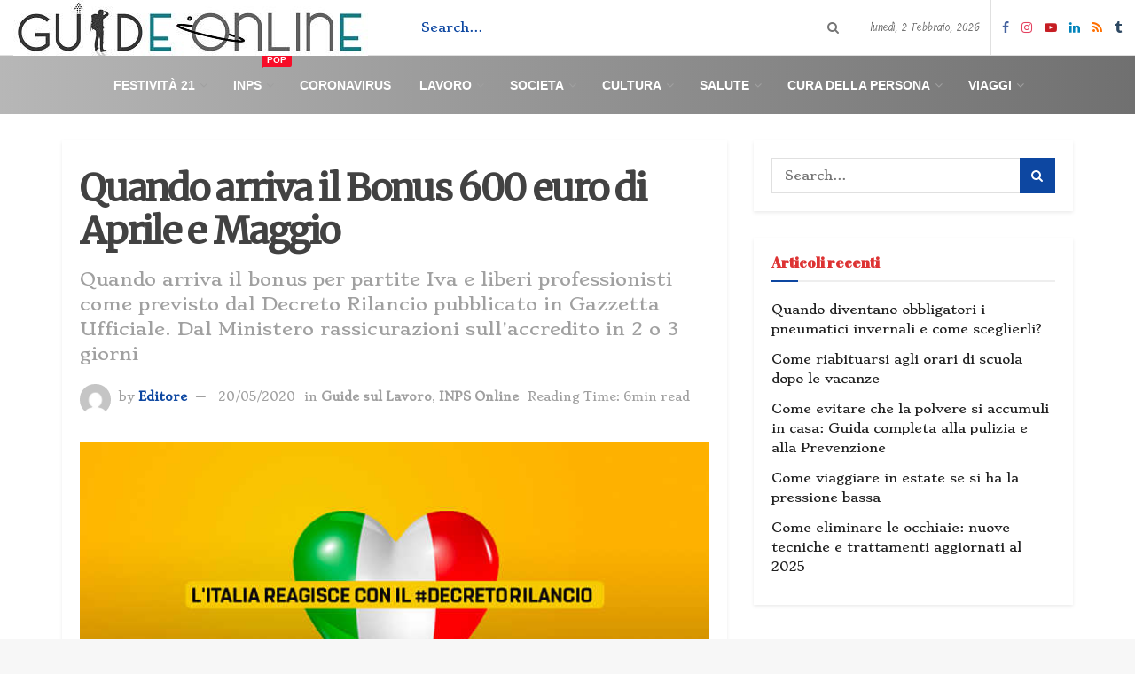

--- FILE ---
content_type: text/html; charset=UTF-8
request_url: https://guide-online.it/quando-arriva-il-bonus-di-aprile-e-maggio/
body_size: 40360
content:
<!doctype html>
<!--[if lt IE 7]> <html class="no-js lt-ie9 lt-ie8 lt-ie7" lang="it-IT"> <![endif]-->
<!--[if IE 7]>    <html class="no-js lt-ie9 lt-ie8" lang="it-IT"> <![endif]-->
<!--[if IE 8]>    <html class="no-js lt-ie9" lang="it-IT"> <![endif]-->
<!--[if IE 9]>    <html class="no-js lt-ie10" lang="it-IT"> <![endif]-->
<!--[if gt IE 8]><!--> <html class="no-js" lang="it-IT"> <!--<![endif]-->
<head>
<script async src="https://pagead2.googlesyndication.com/pagead/js/adsbygoogle.js?client=ca-pub-5619597530004360"
     crossorigin="anonymous"></script>
	<meta name="ga-site-verification" content="I6C5Nr2ZcRgSFaidlRe8QMrB" />
	<!-- Global site tag (gtag.js) - Google Analytics -->
<script async src="https://www.googletagmanager.com/gtag/js?id=UA-179883976-1"></script>
<script>
  window.dataLayer = window.dataLayer || [];
  function gtag(){dataLayer.push(arguments);}
  gtag('js', new Date());

  gtag('config', 'UA-179883976-1');
</script>
    <meta http-equiv="Content-Type" content="text/html; charset=UTF-8" />
    <meta name='viewport' content='width=device-width, initial-scale=1, user-scalable=yes' />
    <link rel="profile" href="http://gmpg.org/xfn/11" />
    <link rel="pingback" href="https://guide-online.it/xmlrpc.php" />
    <meta name='robots' content='index, follow, max-image-preview:large, max-snippet:-1, max-video-preview:-1' />
<meta property="og:type" content="article">
<meta property="og:title" content="Quando arriva il Bonus 600 euro di Aprile e Maggio">
<meta property="og:site_name" content="Guide-Online.it">
<meta property="og:description" content="Bonus 600 euro Aprile e Maggio: quando verrà accreditato? Come ampiamente previsto, anche il Decreto Rilancio, da poche ore approdato alla">
<meta property="og:url" content="https://guide-online.it/quando-arriva-il-bonus-di-aprile-e-maggio/">
<meta property="og:locale" content="it_IT">
<meta property="og:image" content="https://guide-online.it/wp-content/uploads/2020/05/blog-decreto-rilancio-ok_opt.jpg">
<meta property="og:image:height" content="360">
<meta property="og:image:width" content="700">
<meta property="article:published_time" content="2020-05-20T17:03:03+00:00">
<meta property="article:modified_time" content="2023-05-28T15:50:32+00:00">
<meta property="article:section" content="Guide sul Lavoro">
<meta property="article:tag" content="bonus 600 euro">
<meta name="twitter:card" content="summary_large_image">
<meta name="twitter:title" content="Quando arriva il Bonus 600 euro di Aprile e Maggio">
<meta name="twitter:description" content="Bonus 600 euro Aprile e Maggio: quando verrà accreditato? Come ampiamente previsto, anche il Decreto Rilancio, da poche ore approdato alla">
<meta name="twitter:url" content="https://guide-online.it/quando-arriva-il-bonus-di-aprile-e-maggio/">
<meta name="twitter:site" content="">
<meta name="twitter:image:src" content="https://guide-online.it/wp-content/uploads/2020/05/blog-decreto-rilancio-ok_opt.jpg">
<meta name="twitter:image:width" content="700">
<meta name="twitter:image:height" content="360">
			<script type="text/javascript">
              var jnews_ajax_url = '/?ajax-request=jnews'
			</script>
			
	<!-- This site is optimized with the Yoast SEO Premium plugin v17.8 (Yoast SEO v20.10) - https://yoast.com/wordpress/plugins/seo/ -->
	<title>Bonus 600 euro di Aprile e Maggio. Tempi, beneficiari e importi</title>
	<meta name="description" content="Approda in Gazzetta Ufficiale,il decreto Rilancio. Proroga per il bonus 600 euro e nuovi beneficiari. Ecco quando avverranno i pagamenti" />
	<link rel="canonical" href="https://guide-online.it/quando-arriva-il-bonus-di-aprile-e-maggio/" />
	<meta property="og:locale" content="it_IT" />
	<meta property="og:type" content="article" />
	<meta property="og:title" content="Bonus Partite Iva, liberi professionisti e stagionali. Ecco quando verrà pagato" />
	<meta property="og:description" content="Nel Decreto Rilancio, tra le tante novità, riconferma per il Bonus a favore di liberi professionisti, Partite Iva e stagionali. Ecco quando verrà pagato il bonus 600 euro di Aprile e Maggio." />
	<meta property="og:url" content="https://guide-online.it/quando-arriva-il-bonus-di-aprile-e-maggio/" />
	<meta property="og:site_name" content="Guide-Online.it" />
	<meta property="article:publisher" content="https://www.facebook.com/guideemanuali/" />
	<meta property="article:published_time" content="2020-05-20T17:03:03+00:00" />
	<meta property="article:modified_time" content="2023-05-28T15:50:32+00:00" />
	<meta property="og:image" content="https://guide-online.it/wp-content/uploads/2020/05/rilancio_opt.jpg" />
	<meta property="og:image:width" content="700" />
	<meta property="og:image:height" content="354" />
	<meta property="og:image:type" content="image/jpeg" />
	<meta name="author" content="Editore" />
	<meta name="twitter:card" content="summary_large_image" />
	<meta name="twitter:title" content="Quando arriva il Bonus 600 euro di Aprile e Maggio" />
	<meta name="twitter:label1" content="Scritto da" />
	<meta name="twitter:data1" content="Editore" />
	<meta name="twitter:label2" content="Tempo di lettura stimato" />
	<meta name="twitter:data2" content="6 minuti" />
	<script type="application/ld+json" class="yoast-schema-graph">{"@context":"https://schema.org","@graph":[{"@type":["Article","BlogPosting"],"@id":"https://guide-online.it/quando-arriva-il-bonus-di-aprile-e-maggio/#article","isPartOf":{"@id":"https://guide-online.it/quando-arriva-il-bonus-di-aprile-e-maggio/"},"author":{"name":"Editore","@id":"https://guide-online.it/#/schema/person/0fc6b4138461d49e5aec334644792d63"},"headline":"Quando arriva il Bonus 600 euro di Aprile e Maggio","datePublished":"2020-05-20T17:03:03+00:00","dateModified":"2023-05-28T15:50:32+00:00","mainEntityOfPage":{"@id":"https://guide-online.it/quando-arriva-il-bonus-di-aprile-e-maggio/"},"wordCount":966,"publisher":{"@id":"https://guide-online.it/#organization"},"image":{"@id":"https://guide-online.it/quando-arriva-il-bonus-di-aprile-e-maggio/#primaryimage"},"thumbnailUrl":"https://guide-online.it/wp-content/uploads/2020/05/blog-decreto-rilancio-ok_opt.jpg","keywords":["bonus 600 euro"],"articleSection":["Guide sul Lavoro","INPS Online"],"inLanguage":"it-IT"},{"@type":"WebPage","@id":"https://guide-online.it/quando-arriva-il-bonus-di-aprile-e-maggio/","url":"https://guide-online.it/quando-arriva-il-bonus-di-aprile-e-maggio/","name":"Bonus 600 euro di Aprile e Maggio. Tempi, beneficiari e importi","isPartOf":{"@id":"https://guide-online.it/#website"},"primaryImageOfPage":{"@id":"https://guide-online.it/quando-arriva-il-bonus-di-aprile-e-maggio/#primaryimage"},"image":{"@id":"https://guide-online.it/quando-arriva-il-bonus-di-aprile-e-maggio/#primaryimage"},"thumbnailUrl":"https://guide-online.it/wp-content/uploads/2020/05/blog-decreto-rilancio-ok_opt.jpg","datePublished":"2020-05-20T17:03:03+00:00","dateModified":"2023-05-28T15:50:32+00:00","description":"Approda in Gazzetta Ufficiale,il decreto Rilancio. Proroga per il bonus 600 euro e nuovi beneficiari. Ecco quando avverranno i pagamenti","breadcrumb":{"@id":"https://guide-online.it/quando-arriva-il-bonus-di-aprile-e-maggio/#breadcrumb"},"inLanguage":"it-IT","potentialAction":[{"@type":"ReadAction","target":["https://guide-online.it/quando-arriva-il-bonus-di-aprile-e-maggio/"]}]},{"@type":"ImageObject","inLanguage":"it-IT","@id":"https://guide-online.it/quando-arriva-il-bonus-di-aprile-e-maggio/#primaryimage","url":"https://guide-online.it/wp-content/uploads/2020/05/blog-decreto-rilancio-ok_opt.jpg","contentUrl":"https://guide-online.it/wp-content/uploads/2020/05/blog-decreto-rilancio-ok_opt.jpg","width":700,"height":360,"caption":"decreto rilancio su cuore tricolore"},{"@type":"BreadcrumbList","@id":"https://guide-online.it/quando-arriva-il-bonus-di-aprile-e-maggio/#breadcrumb","itemListElement":[{"@type":"ListItem","position":1,"name":"Home","item":"https://guide-online.it/"},{"@type":"ListItem","position":2,"name":"Quando arriva il Bonus 600 euro di Aprile e Maggio"}]},{"@type":"WebSite","@id":"https://guide-online.it/#website","url":"https://guide-online.it/","name":"Guide-Online.it","description":"Guide, Tutorials, howto e Video Gratis","publisher":{"@id":"https://guide-online.it/#organization"},"potentialAction":[{"@type":"SearchAction","target":{"@type":"EntryPoint","urlTemplate":"https://guide-online.it/?s={search_term_string}"},"query-input":"required name=search_term_string"}],"inLanguage":"it-IT"},{"@type":"Organization","@id":"https://guide-online.it/#organization","name":"Guide-Online.it","url":"https://guide-online.it/","logo":{"@type":"ImageObject","inLanguage":"it-IT","@id":"https://guide-online.it/#/schema/logo/image/","url":"https://guide-online.it/wp-content/uploads/2020/04/green-logo.jpg","contentUrl":"https://guide-online.it/wp-content/uploads/2020/04/green-logo.jpg","width":400,"height":64,"caption":"Guide-Online.it"},"image":{"@id":"https://guide-online.it/#/schema/logo/image/"},"sameAs":["https://www.facebook.com/guideemanuali/","https://www.instagram.com/guideonline.it/","https://www.linkedin.com/company/guide-online/","https://www.youtube.com/channel/UCM67sSvGixZp_iJku0lZ43w"]},{"@type":"Person","@id":"https://guide-online.it/#/schema/person/0fc6b4138461d49e5aec334644792d63","name":"Editore","image":{"@type":"ImageObject","inLanguage":"it-IT","@id":"https://guide-online.it/#/schema/person/image/","url":"https://secure.gravatar.com/avatar/7aa01155dcb76b05fb3b1681655802b0?s=96&d=mm&r=g","contentUrl":"https://secure.gravatar.com/avatar/7aa01155dcb76b05fb3b1681655802b0?s=96&d=mm&r=g","caption":"Editore"},"url":"https://guide-online.it/author/beppe_genova/"}]}</script>
	<!-- / Yoast SEO Premium plugin. -->


<link rel='dns-prefetch' href='//stats.wp.com' />
<link rel='dns-prefetch' href='//fonts.googleapis.com' />
<link rel="alternate" type="application/rss+xml" title="Guide-Online.it &raquo; Feed" href="https://guide-online.it/feed/" />
<script type="text/javascript">
window._wpemojiSettings = {"baseUrl":"https:\/\/s.w.org\/images\/core\/emoji\/14.0.0\/72x72\/","ext":".png","svgUrl":"https:\/\/s.w.org\/images\/core\/emoji\/14.0.0\/svg\/","svgExt":".svg","source":{"concatemoji":"https:\/\/guide-online.it\/wp-includes\/js\/wp-emoji-release.min.js?ver=6.2.8"}};
/*! This file is auto-generated */
!function(e,a,t){var n,r,o,i=a.createElement("canvas"),p=i.getContext&&i.getContext("2d");function s(e,t){p.clearRect(0,0,i.width,i.height),p.fillText(e,0,0);e=i.toDataURL();return p.clearRect(0,0,i.width,i.height),p.fillText(t,0,0),e===i.toDataURL()}function c(e){var t=a.createElement("script");t.src=e,t.defer=t.type="text/javascript",a.getElementsByTagName("head")[0].appendChild(t)}for(o=Array("flag","emoji"),t.supports={everything:!0,everythingExceptFlag:!0},r=0;r<o.length;r++)t.supports[o[r]]=function(e){if(p&&p.fillText)switch(p.textBaseline="top",p.font="600 32px Arial",e){case"flag":return s("\ud83c\udff3\ufe0f\u200d\u26a7\ufe0f","\ud83c\udff3\ufe0f\u200b\u26a7\ufe0f")?!1:!s("\ud83c\uddfa\ud83c\uddf3","\ud83c\uddfa\u200b\ud83c\uddf3")&&!s("\ud83c\udff4\udb40\udc67\udb40\udc62\udb40\udc65\udb40\udc6e\udb40\udc67\udb40\udc7f","\ud83c\udff4\u200b\udb40\udc67\u200b\udb40\udc62\u200b\udb40\udc65\u200b\udb40\udc6e\u200b\udb40\udc67\u200b\udb40\udc7f");case"emoji":return!s("\ud83e\udef1\ud83c\udffb\u200d\ud83e\udef2\ud83c\udfff","\ud83e\udef1\ud83c\udffb\u200b\ud83e\udef2\ud83c\udfff")}return!1}(o[r]),t.supports.everything=t.supports.everything&&t.supports[o[r]],"flag"!==o[r]&&(t.supports.everythingExceptFlag=t.supports.everythingExceptFlag&&t.supports[o[r]]);t.supports.everythingExceptFlag=t.supports.everythingExceptFlag&&!t.supports.flag,t.DOMReady=!1,t.readyCallback=function(){t.DOMReady=!0},t.supports.everything||(n=function(){t.readyCallback()},a.addEventListener?(a.addEventListener("DOMContentLoaded",n,!1),e.addEventListener("load",n,!1)):(e.attachEvent("onload",n),a.attachEvent("onreadystatechange",function(){"complete"===a.readyState&&t.readyCallback()})),(e=t.source||{}).concatemoji?c(e.concatemoji):e.wpemoji&&e.twemoji&&(c(e.twemoji),c(e.wpemoji)))}(window,document,window._wpemojiSettings);
</script>
<style type="text/css">
img.wp-smiley,
img.emoji {
	display: inline !important;
	border: none !important;
	box-shadow: none !important;
	height: 1em !important;
	width: 1em !important;
	margin: 0 0.07em !important;
	vertical-align: -0.1em !important;
	background: none !important;
	padding: 0 !important;
}
</style>
	<link rel='stylesheet' id='wp-block-library-css' href='https://guide-online.it/wp-includes/css/dist/block-library/style.min.css?ver=6.2.8' type='text/css' media='all' />
<style id='wp-block-library-inline-css' type='text/css'>
.has-text-align-justify{text-align:justify;}
</style>
<link rel='stylesheet' id='jetpack-videopress-video-block-view-css' href='https://guide-online.it/wp-content/plugins/jetpack/jetpack_vendor/automattic/jetpack-videopress/build/block-editor/blocks/video/view.css?minify=false&#038;ver=34ae973733627b74a14e' type='text/css' media='all' />
<link rel='stylesheet' id='mediaelement-css' href='https://guide-online.it/wp-includes/js/mediaelement/mediaelementplayer-legacy.min.css?ver=4.2.17' type='text/css' media='all' />
<link rel='stylesheet' id='wp-mediaelement-css' href='https://guide-online.it/wp-includes/js/mediaelement/wp-mediaelement.min.css?ver=6.2.8' type='text/css' media='all' />
<link rel='stylesheet' id='classic-theme-styles-css' href='https://guide-online.it/wp-includes/css/classic-themes.min.css?ver=6.2.8' type='text/css' media='all' />
<style id='global-styles-inline-css' type='text/css'>
body{--wp--preset--color--black: #000000;--wp--preset--color--cyan-bluish-gray: #abb8c3;--wp--preset--color--white: #ffffff;--wp--preset--color--pale-pink: #f78da7;--wp--preset--color--vivid-red: #cf2e2e;--wp--preset--color--luminous-vivid-orange: #ff6900;--wp--preset--color--luminous-vivid-amber: #fcb900;--wp--preset--color--light-green-cyan: #7bdcb5;--wp--preset--color--vivid-green-cyan: #00d084;--wp--preset--color--pale-cyan-blue: #8ed1fc;--wp--preset--color--vivid-cyan-blue: #0693e3;--wp--preset--color--vivid-purple: #9b51e0;--wp--preset--gradient--vivid-cyan-blue-to-vivid-purple: linear-gradient(135deg,rgba(6,147,227,1) 0%,rgb(155,81,224) 100%);--wp--preset--gradient--light-green-cyan-to-vivid-green-cyan: linear-gradient(135deg,rgb(122,220,180) 0%,rgb(0,208,130) 100%);--wp--preset--gradient--luminous-vivid-amber-to-luminous-vivid-orange: linear-gradient(135deg,rgba(252,185,0,1) 0%,rgba(255,105,0,1) 100%);--wp--preset--gradient--luminous-vivid-orange-to-vivid-red: linear-gradient(135deg,rgba(255,105,0,1) 0%,rgb(207,46,46) 100%);--wp--preset--gradient--very-light-gray-to-cyan-bluish-gray: linear-gradient(135deg,rgb(238,238,238) 0%,rgb(169,184,195) 100%);--wp--preset--gradient--cool-to-warm-spectrum: linear-gradient(135deg,rgb(74,234,220) 0%,rgb(151,120,209) 20%,rgb(207,42,186) 40%,rgb(238,44,130) 60%,rgb(251,105,98) 80%,rgb(254,248,76) 100%);--wp--preset--gradient--blush-light-purple: linear-gradient(135deg,rgb(255,206,236) 0%,rgb(152,150,240) 100%);--wp--preset--gradient--blush-bordeaux: linear-gradient(135deg,rgb(254,205,165) 0%,rgb(254,45,45) 50%,rgb(107,0,62) 100%);--wp--preset--gradient--luminous-dusk: linear-gradient(135deg,rgb(255,203,112) 0%,rgb(199,81,192) 50%,rgb(65,88,208) 100%);--wp--preset--gradient--pale-ocean: linear-gradient(135deg,rgb(255,245,203) 0%,rgb(182,227,212) 50%,rgb(51,167,181) 100%);--wp--preset--gradient--electric-grass: linear-gradient(135deg,rgb(202,248,128) 0%,rgb(113,206,126) 100%);--wp--preset--gradient--midnight: linear-gradient(135deg,rgb(2,3,129) 0%,rgb(40,116,252) 100%);--wp--preset--duotone--dark-grayscale: url('#wp-duotone-dark-grayscale');--wp--preset--duotone--grayscale: url('#wp-duotone-grayscale');--wp--preset--duotone--purple-yellow: url('#wp-duotone-purple-yellow');--wp--preset--duotone--blue-red: url('#wp-duotone-blue-red');--wp--preset--duotone--midnight: url('#wp-duotone-midnight');--wp--preset--duotone--magenta-yellow: url('#wp-duotone-magenta-yellow');--wp--preset--duotone--purple-green: url('#wp-duotone-purple-green');--wp--preset--duotone--blue-orange: url('#wp-duotone-blue-orange');--wp--preset--font-size--small: 13px;--wp--preset--font-size--medium: 20px;--wp--preset--font-size--large: 36px;--wp--preset--font-size--x-large: 42px;--wp--preset--spacing--20: 0.44rem;--wp--preset--spacing--30: 0.67rem;--wp--preset--spacing--40: 1rem;--wp--preset--spacing--50: 1.5rem;--wp--preset--spacing--60: 2.25rem;--wp--preset--spacing--70: 3.38rem;--wp--preset--spacing--80: 5.06rem;--wp--preset--shadow--natural: 6px 6px 9px rgba(0, 0, 0, 0.2);--wp--preset--shadow--deep: 12px 12px 50px rgba(0, 0, 0, 0.4);--wp--preset--shadow--sharp: 6px 6px 0px rgba(0, 0, 0, 0.2);--wp--preset--shadow--outlined: 6px 6px 0px -3px rgba(255, 255, 255, 1), 6px 6px rgba(0, 0, 0, 1);--wp--preset--shadow--crisp: 6px 6px 0px rgba(0, 0, 0, 1);}:where(.is-layout-flex){gap: 0.5em;}body .is-layout-flow > .alignleft{float: left;margin-inline-start: 0;margin-inline-end: 2em;}body .is-layout-flow > .alignright{float: right;margin-inline-start: 2em;margin-inline-end: 0;}body .is-layout-flow > .aligncenter{margin-left: auto !important;margin-right: auto !important;}body .is-layout-constrained > .alignleft{float: left;margin-inline-start: 0;margin-inline-end: 2em;}body .is-layout-constrained > .alignright{float: right;margin-inline-start: 2em;margin-inline-end: 0;}body .is-layout-constrained > .aligncenter{margin-left: auto !important;margin-right: auto !important;}body .is-layout-constrained > :where(:not(.alignleft):not(.alignright):not(.alignfull)){max-width: var(--wp--style--global--content-size);margin-left: auto !important;margin-right: auto !important;}body .is-layout-constrained > .alignwide{max-width: var(--wp--style--global--wide-size);}body .is-layout-flex{display: flex;}body .is-layout-flex{flex-wrap: wrap;align-items: center;}body .is-layout-flex > *{margin: 0;}:where(.wp-block-columns.is-layout-flex){gap: 2em;}.has-black-color{color: var(--wp--preset--color--black) !important;}.has-cyan-bluish-gray-color{color: var(--wp--preset--color--cyan-bluish-gray) !important;}.has-white-color{color: var(--wp--preset--color--white) !important;}.has-pale-pink-color{color: var(--wp--preset--color--pale-pink) !important;}.has-vivid-red-color{color: var(--wp--preset--color--vivid-red) !important;}.has-luminous-vivid-orange-color{color: var(--wp--preset--color--luminous-vivid-orange) !important;}.has-luminous-vivid-amber-color{color: var(--wp--preset--color--luminous-vivid-amber) !important;}.has-light-green-cyan-color{color: var(--wp--preset--color--light-green-cyan) !important;}.has-vivid-green-cyan-color{color: var(--wp--preset--color--vivid-green-cyan) !important;}.has-pale-cyan-blue-color{color: var(--wp--preset--color--pale-cyan-blue) !important;}.has-vivid-cyan-blue-color{color: var(--wp--preset--color--vivid-cyan-blue) !important;}.has-vivid-purple-color{color: var(--wp--preset--color--vivid-purple) !important;}.has-black-background-color{background-color: var(--wp--preset--color--black) !important;}.has-cyan-bluish-gray-background-color{background-color: var(--wp--preset--color--cyan-bluish-gray) !important;}.has-white-background-color{background-color: var(--wp--preset--color--white) !important;}.has-pale-pink-background-color{background-color: var(--wp--preset--color--pale-pink) !important;}.has-vivid-red-background-color{background-color: var(--wp--preset--color--vivid-red) !important;}.has-luminous-vivid-orange-background-color{background-color: var(--wp--preset--color--luminous-vivid-orange) !important;}.has-luminous-vivid-amber-background-color{background-color: var(--wp--preset--color--luminous-vivid-amber) !important;}.has-light-green-cyan-background-color{background-color: var(--wp--preset--color--light-green-cyan) !important;}.has-vivid-green-cyan-background-color{background-color: var(--wp--preset--color--vivid-green-cyan) !important;}.has-pale-cyan-blue-background-color{background-color: var(--wp--preset--color--pale-cyan-blue) !important;}.has-vivid-cyan-blue-background-color{background-color: var(--wp--preset--color--vivid-cyan-blue) !important;}.has-vivid-purple-background-color{background-color: var(--wp--preset--color--vivid-purple) !important;}.has-black-border-color{border-color: var(--wp--preset--color--black) !important;}.has-cyan-bluish-gray-border-color{border-color: var(--wp--preset--color--cyan-bluish-gray) !important;}.has-white-border-color{border-color: var(--wp--preset--color--white) !important;}.has-pale-pink-border-color{border-color: var(--wp--preset--color--pale-pink) !important;}.has-vivid-red-border-color{border-color: var(--wp--preset--color--vivid-red) !important;}.has-luminous-vivid-orange-border-color{border-color: var(--wp--preset--color--luminous-vivid-orange) !important;}.has-luminous-vivid-amber-border-color{border-color: var(--wp--preset--color--luminous-vivid-amber) !important;}.has-light-green-cyan-border-color{border-color: var(--wp--preset--color--light-green-cyan) !important;}.has-vivid-green-cyan-border-color{border-color: var(--wp--preset--color--vivid-green-cyan) !important;}.has-pale-cyan-blue-border-color{border-color: var(--wp--preset--color--pale-cyan-blue) !important;}.has-vivid-cyan-blue-border-color{border-color: var(--wp--preset--color--vivid-cyan-blue) !important;}.has-vivid-purple-border-color{border-color: var(--wp--preset--color--vivid-purple) !important;}.has-vivid-cyan-blue-to-vivid-purple-gradient-background{background: var(--wp--preset--gradient--vivid-cyan-blue-to-vivid-purple) !important;}.has-light-green-cyan-to-vivid-green-cyan-gradient-background{background: var(--wp--preset--gradient--light-green-cyan-to-vivid-green-cyan) !important;}.has-luminous-vivid-amber-to-luminous-vivid-orange-gradient-background{background: var(--wp--preset--gradient--luminous-vivid-amber-to-luminous-vivid-orange) !important;}.has-luminous-vivid-orange-to-vivid-red-gradient-background{background: var(--wp--preset--gradient--luminous-vivid-orange-to-vivid-red) !important;}.has-very-light-gray-to-cyan-bluish-gray-gradient-background{background: var(--wp--preset--gradient--very-light-gray-to-cyan-bluish-gray) !important;}.has-cool-to-warm-spectrum-gradient-background{background: var(--wp--preset--gradient--cool-to-warm-spectrum) !important;}.has-blush-light-purple-gradient-background{background: var(--wp--preset--gradient--blush-light-purple) !important;}.has-blush-bordeaux-gradient-background{background: var(--wp--preset--gradient--blush-bordeaux) !important;}.has-luminous-dusk-gradient-background{background: var(--wp--preset--gradient--luminous-dusk) !important;}.has-pale-ocean-gradient-background{background: var(--wp--preset--gradient--pale-ocean) !important;}.has-electric-grass-gradient-background{background: var(--wp--preset--gradient--electric-grass) !important;}.has-midnight-gradient-background{background: var(--wp--preset--gradient--midnight) !important;}.has-small-font-size{font-size: var(--wp--preset--font-size--small) !important;}.has-medium-font-size{font-size: var(--wp--preset--font-size--medium) !important;}.has-large-font-size{font-size: var(--wp--preset--font-size--large) !important;}.has-x-large-font-size{font-size: var(--wp--preset--font-size--x-large) !important;}
.wp-block-navigation a:where(:not(.wp-element-button)){color: inherit;}
:where(.wp-block-columns.is-layout-flex){gap: 2em;}
.wp-block-pullquote{font-size: 1.5em;line-height: 1.6;}
</style>
<link rel='stylesheet' id='contact-form-7-css' href='https://guide-online.it/wp-content/plugins/contact-form-7/includes/css/styles.css?ver=5.7.7' type='text/css' media='all' />
<link rel='stylesheet' id='jnews-video-css' href='https://guide-online.it/wp-content/plugins/jnews-video/assets/css/plugin.css?ver=7.0.8' type='text/css' media='all' />
<link rel='stylesheet' id='jnews-video-darkmode-css' href='https://guide-online.it/wp-content/plugins/jnews-video/assets/css/darkmode.css?ver=7.0.8' type='text/css' media='all' />
<link rel='stylesheet' id='ez-toc-css' href='https://guide-online.it/wp-content/plugins/easy-table-of-contents/assets/css/screen.min.css?ver=2.0.73' type='text/css' media='all' />
<style id='ez-toc-inline-css' type='text/css'>
div#ez-toc-container .ez-toc-title {font-size: 120%;}div#ez-toc-container .ez-toc-title {font-weight: 500;}div#ez-toc-container ul li {font-size: 100%;}div#ez-toc-container ul li {font-weight: 500;}div#ez-toc-container nav ul ul li {font-size: 90%;}div#ez-toc-container {width: 100%;}
</style>
<link rel='stylesheet' id='jnews-parent-style-css' href='https://guide-online.it/wp-content/themes/jnews/style.css?ver=6.2.8' type='text/css' media='all' />
<link rel='stylesheet' id='js_composer_front-css' href='https://guide-online.it/wp-content/plugins/js_composer/assets/css/js_composer.min.css?ver=6.13.0' type='text/css' media='all' />
<link rel='stylesheet' id='jeg_customizer_font-css' href='//fonts.googleapis.com/css?family=Stoke%3Areguler%7CTillana%3Areguler%7CStrait%3A600%7CAbril+Fatface%3Areguler%7CMerriweather%3Areguler%7CMerriweather+Sans%3Areguler&#038;display=swap&#038;ver=1.2.5' type='text/css' media='all' />
<link rel='stylesheet' id='jnews-frontend-css' href='https://guide-online.it/wp-content/themes/jnews/assets/dist/frontend.min.css?ver=1.0.0' type='text/css' media='all' />
<link rel='stylesheet' id='jnews-style-css' href='https://guide-online.it/wp-content/themes/jnews-child/style.css?ver=1.0.0' type='text/css' media='all' />
<link rel='stylesheet' id='jnews-darkmode-css' href='https://guide-online.it/wp-content/themes/jnews/assets/css/darkmode.css?ver=1.0.0' type='text/css' media='all' />
<link rel='stylesheet' id='jetpack_css-css' href='https://guide-online.it/wp-content/plugins/jetpack/css/jetpack.css?ver=12.3' type='text/css' media='all' />
<link rel='stylesheet' id='jnews-social-login-style-css' href='https://guide-online.it/wp-content/plugins/jnews-social-login/assets/css/plugin.css?ver=7.0.3' type='text/css' media='all' />
<link rel='stylesheet' id='jnews-select-share-css' href='https://guide-online.it/wp-content/plugins/jnews-social-share/assets/css/plugin.css' type='text/css' media='all' />
<script type='text/javascript' src='https://guide-online.it/wp-includes/js/jquery/jquery.min.js?ver=3.6.4' id='jquery-core-js'></script>
<script type='text/javascript' src='https://guide-online.it/wp-includes/js/jquery/jquery-migrate.min.js?ver=3.4.0' id='jquery-migrate-js'></script>
<link rel="https://api.w.org/" href="https://guide-online.it/wp-json/" /><link rel="alternate" type="application/json" href="https://guide-online.it/wp-json/wp/v2/posts/53827" /><link rel="EditURI" type="application/rsd+xml" title="RSD" href="https://guide-online.it/xmlrpc.php?rsd" />
<link rel="wlwmanifest" type="application/wlwmanifest+xml" href="https://guide-online.it/wp-includes/wlwmanifest.xml" />
<meta name="generator" content="WordPress 6.2.8" />
<link rel='shortlink' href='https://guide-online.it/?p=53827' />
<link rel="alternate" type="application/json+oembed" href="https://guide-online.it/wp-json/oembed/1.0/embed?url=https%3A%2F%2Fguide-online.it%2Fquando-arriva-il-bonus-di-aprile-e-maggio%2F" />
<link rel="alternate" type="text/xml+oembed" href="https://guide-online.it/wp-json/oembed/1.0/embed?url=https%3A%2F%2Fguide-online.it%2Fquando-arriva-il-bonus-di-aprile-e-maggio%2F&#038;format=xml" />

		<!-- GA Google Analytics @ https://m0n.co/ga -->
		<script>
			(function(i,s,o,g,r,a,m){i['GoogleAnalyticsObject']=r;i[r]=i[r]||function(){
			(i[r].q=i[r].q||[]).push(arguments)},i[r].l=1*new Date();a=s.createElement(o),
			m=s.getElementsByTagName(o)[0];a.async=1;a.src=g;m.parentNode.insertBefore(a,m)
			})(window,document,'script','https://www.google-analytics.com/analytics.js','ga');
			ga('create', 'UA-77268778-2', 'auto');
			ga('send', 'pageview');
		</script>

			<script type="text/javascript">
				(function(c,l,a,r,i,t,y){
					c[a]=c[a]||function(){(c[a].q=c[a].q||[]).push(arguments)};t=l.createElement(r);t.async=1;
					t.src="https://www.clarity.ms/tag/"+i+"?ref=wordpress";y=l.getElementsByTagName(r)[0];y.parentNode.insertBefore(t,y);
				})(window, document, "clarity", "script", "4yc0o52v52");
		</script>
			<style>img#wpstats{display:none}</style>
		<meta name="generator" content="Powered by WPBakery Page Builder - drag and drop page builder for WordPress."/>
<script type='application/ld+json'>{"@context":"http:\/\/schema.org","@type":"Organization","@id":"https:\/\/guide-online.it\/#organization","url":"https:\/\/guide-online.it\/","name":"","logo":{"@type":"ImageObject","url":""},"sameAs":["https:\/\/www.facebook.com\/guideemanuali\/","https:\/\/www.instagram.com\/guideonline.it\/","https:\/\/www.youtube.com\/channel\/UCM67sSvGixZp_iJku0lZ43w","https:\/\/www.linkedin.com\/company\/guide-online","\/feed\/","https:\/\/newsstand.google.com\/publications\/CAAqBwgKMIjSlQsw-barAw"]}</script>
<script type='application/ld+json'>{"@context":"http:\/\/schema.org","@type":"WebSite","@id":"https:\/\/guide-online.it\/#website","url":"https:\/\/guide-online.it\/","name":"","potentialAction":{"@type":"SearchAction","target":"https:\/\/guide-online.it\/?s={search_term_string}","query-input":"required name=search_term_string"}}</script>
<link rel="icon" href="https://guide-online.it/wp-content/uploads/2020/04/cropped-g-di-g-32x32.png" sizes="32x32" />
<link rel="icon" href="https://guide-online.it/wp-content/uploads/2020/04/cropped-g-di-g-192x192.png" sizes="192x192" />
<link rel="apple-touch-icon" href="https://guide-online.it/wp-content/uploads/2020/04/cropped-g-di-g-180x180.png" />
<meta name="msapplication-TileImage" content="https://guide-online.it/wp-content/uploads/2020/04/cropped-g-di-g-270x270.png" />
<style id="jeg_dynamic_css" type="text/css" data-type="jeg_custom-css">body.jnews { background-color : #f7f7f7; } .jeg_container, .jeg_content, .jeg_boxed .jeg_main .jeg_container, .jeg_autoload_separator { background-color : #ffffff; } a,.jeg_menu_style_5 > li > a:hover,.jeg_menu_style_5 > li.sfHover > a,.jeg_menu_style_5 > li.current-menu-item > a,.jeg_menu_style_5 > li.current-menu-ancestor > a,.jeg_navbar .jeg_menu:not(.jeg_main_menu) > li > a:hover,.jeg_midbar .jeg_menu:not(.jeg_main_menu) > li > a:hover,.jeg_side_tabs li.active,.jeg_block_heading_5 strong,.jeg_block_heading_6 strong,.jeg_block_heading_7 strong,.jeg_block_heading_8 strong,.jeg_subcat_list li a:hover,.jeg_subcat_list li button:hover,.jeg_pl_lg_7 .jeg_thumb .jeg_post_category a,.jeg_pl_xs_2:before,.jeg_pl_xs_4 .jeg_postblock_content:before,.jeg_postblock .jeg_post_title a:hover,.jeg_hero_style_6 .jeg_post_title a:hover,.jeg_sidefeed .jeg_pl_xs_3 .jeg_post_title a:hover,.widget_jnews_popular .jeg_post_title a:hover,.jeg_meta_author a,.widget_archive li a:hover,.widget_pages li a:hover,.widget_meta li a:hover,.widget_recent_entries li a:hover,.widget_rss li a:hover,.widget_rss cite,.widget_categories li a:hover,.widget_categories li.current-cat > a,#breadcrumbs a:hover,.jeg_share_count .counts,.commentlist .bypostauthor > .comment-body > .comment-author > .fn,span.required,.jeg_review_title,.bestprice .price,.authorlink a:hover,.jeg_vertical_playlist .jeg_video_playlist_play_icon,.jeg_vertical_playlist .jeg_video_playlist_item.active .jeg_video_playlist_thumbnail:before,.jeg_horizontal_playlist .jeg_video_playlist_play,.woocommerce li.product .pricegroup .button,.widget_display_forums li a:hover,.widget_display_topics li:before,.widget_display_replies li:before,.widget_display_views li:before,.bbp-breadcrumb a:hover,.jeg_mobile_menu li.sfHover > a,.jeg_mobile_menu li a:hover,.split-template-6 .pagenum, .jeg_push_notification_button .button { color : #0d47a1; } .jeg_menu_style_1 > li > a:before,.jeg_menu_style_2 > li > a:before,.jeg_menu_style_3 > li > a:before,.jeg_side_toggle,.jeg_slide_caption .jeg_post_category a,.jeg_slider_type_1 .owl-nav .owl-next,.jeg_block_heading_1 .jeg_block_title span,.jeg_block_heading_2 .jeg_block_title span,.jeg_block_heading_3,.jeg_block_heading_4 .jeg_block_title span,.jeg_block_heading_6:after,.jeg_pl_lg_box .jeg_post_category a,.jeg_pl_md_box .jeg_post_category a,.jeg_readmore:hover,.jeg_thumb .jeg_post_category a,.jeg_block_loadmore a:hover, .jeg_postblock.alt .jeg_block_loadmore a:hover,.jeg_block_loadmore a.active,.jeg_postblock_carousel_2 .jeg_post_category a,.jeg_heroblock .jeg_post_category a,.jeg_pagenav_1 .page_number.active,.jeg_pagenav_1 .page_number.active:hover,input[type="submit"],.btn,.button,.widget_tag_cloud a:hover,.popularpost_item:hover .jeg_post_title a:before,.jeg_splitpost_4 .page_nav,.jeg_splitpost_5 .page_nav,.jeg_post_via a:hover,.jeg_post_source a:hover,.jeg_post_tags a:hover,.comment-reply-title small a:before,.comment-reply-title small a:after,.jeg_storelist .productlink,.authorlink li.active a:before,.jeg_footer.dark .socials_widget:not(.nobg) a:hover .fa,.jeg_breakingnews_title,.jeg_overlay_slider_bottom.owl-carousel .owl-nav div,.jeg_overlay_slider_bottom.owl-carousel .owl-nav div:hover,.jeg_vertical_playlist .jeg_video_playlist_current,.woocommerce span.onsale,.woocommerce #respond input#submit:hover,.woocommerce a.button:hover,.woocommerce button.button:hover,.woocommerce input.button:hover,.woocommerce #respond input#submit.alt,.woocommerce a.button.alt,.woocommerce button.button.alt,.woocommerce input.button.alt,.jeg_popup_post .caption,.jeg_footer.dark input[type="submit"],.jeg_footer.dark .btn,.jeg_footer.dark .button,.footer_widget.widget_tag_cloud a:hover, .jeg_inner_content .content-inner .jeg_post_category a:hover, #buddypress .standard-form button, #buddypress a.button, #buddypress input[type="submit"], #buddypress input[type="button"], #buddypress input[type="reset"], #buddypress ul.button-nav li a, #buddypress .generic-button a, #buddypress .generic-button button, #buddypress .comment-reply-link, #buddypress a.bp-title-button, #buddypress.buddypress-wrap .members-list li .user-update .activity-read-more a, div#buddypress .standard-form button:hover,div#buddypress a.button:hover,div#buddypress input[type="submit"]:hover,div#buddypress input[type="button"]:hover,div#buddypress input[type="reset"]:hover,div#buddypress ul.button-nav li a:hover,div#buddypress .generic-button a:hover,div#buddypress .generic-button button:hover,div#buddypress .comment-reply-link:hover,div#buddypress a.bp-title-button:hover,div#buddypress.buddypress-wrap .members-list li .user-update .activity-read-more a:hover, #buddypress #item-nav .item-list-tabs ul li a:before, .jeg_inner_content .jeg_meta_container .follow-wrapper a { background-color : #0d47a1; } .jeg_block_heading_7 .jeg_block_title span, .jeg_readmore:hover, .jeg_block_loadmore a:hover, .jeg_block_loadmore a.active, .jeg_pagenav_1 .page_number.active, .jeg_pagenav_1 .page_number.active:hover, .jeg_pagenav_3 .page_number:hover, .jeg_prevnext_post a:hover h3, .jeg_overlay_slider .jeg_post_category, .jeg_sidefeed .jeg_post.active, .jeg_vertical_playlist.jeg_vertical_playlist .jeg_video_playlist_item.active .jeg_video_playlist_thumbnail img, .jeg_horizontal_playlist .jeg_video_playlist_item.active { border-color : #0d47a1; } .jeg_tabpost_nav li.active, .woocommerce div.product .woocommerce-tabs ul.tabs li.active { border-bottom-color : #0d47a1; } .jeg_post_meta .fa, .entry-header .jeg_post_meta .fa, .jeg_review_stars, .jeg_price_review_list { color : #3cce2f; } .jeg_share_button.share-float.share-monocrhome a { background-color : #3cce2f; } h1,h2,h3,h4,h5,h6,.jeg_post_title a,.entry-header .jeg_post_title,.jeg_hero_style_7 .jeg_post_title a,.jeg_block_title,.jeg_splitpost_bar .current_title,.jeg_video_playlist_title,.gallery-caption { color : #424242; } .split-template-9 .pagenum, .split-template-10 .pagenum, .split-template-11 .pagenum, .split-template-12 .pagenum, .split-template-13 .pagenum, .split-template-15 .pagenum, .split-template-18 .pagenum, .split-template-20 .pagenum, .split-template-19 .current_title span, .split-template-20 .current_title span { background-color : #424242; } .jeg_topbar .jeg_nav_row, .jeg_topbar .jeg_search_no_expand .jeg_search_input { line-height : 62px; } .jeg_topbar .jeg_nav_row, .jeg_topbar .jeg_nav_icon { height : 62px; } .jeg_midbar { height : 65px; } .jeg_midbar, .jeg_midbar.dark { background-color : #237986; background: -moz-linear-gradient(90deg, #b7b7b7 0%, #707070 100%);background: -webkit-linear-gradient(90deg, #b7b7b7 0%, #707070 100%);background: -o-linear-gradient(90deg, #b7b7b7 0%, #707070 100%);background: -ms-linear-gradient(90deg, #b7b7b7 0%, #707070 100%);background: linear-gradient(90deg, #b7b7b7 0%, #707070 100%); } .jeg_header .jeg_bottombar.jeg_navbar,.jeg_bottombar .jeg_nav_icon { height : 40px; } .jeg_header .jeg_bottombar.jeg_navbar, .jeg_header .jeg_bottombar .jeg_main_menu:not(.jeg_menu_style_1) > li > a, .jeg_header .jeg_bottombar .jeg_menu_style_1 > li, .jeg_header .jeg_bottombar .jeg_menu:not(.jeg_main_menu) > li > a { line-height : 40px; } .jeg_header .jeg_bottombar a, .jeg_header .jeg_bottombar.jeg_navbar_dark a { color : #8224e3; } .jeg_header .jeg_bottombar, .jeg_header .jeg_bottombar.jeg_navbar_dark, .jeg_bottombar.jeg_navbar_boxed .jeg_nav_row, .jeg_bottombar.jeg_navbar_dark.jeg_navbar_boxed .jeg_nav_row { border-top-width : 0px; } .jeg_stickybar.jeg_navbar,.jeg_navbar .jeg_nav_icon { height : 58px; } .jeg_stickybar.jeg_navbar, .jeg_stickybar .jeg_main_menu:not(.jeg_menu_style_1) > li > a, .jeg_stickybar .jeg_menu_style_1 > li, .jeg_stickybar .jeg_menu:not(.jeg_main_menu) > li > a { line-height : 58px; } .jeg_header .socials_widget > a > i.fa:before { color : †; } .jeg_header .socials_widget > a > i.fa { background-color : #0d47a1; } .jeg_aside_item.socials_widget > a > i.fa:before { color : #0d47a1; } .jeg_top_date { color : #616161; } .jeg_nav_search { width : 88%; } .jeg_header .jeg_search_no_expand .jeg_search_form .jeg_search_input::-webkit-input-placeholder { color : #0d47a1; } .jeg_header .jeg_search_no_expand .jeg_search_form .jeg_search_input:-moz-placeholder { color : #0d47a1; } .jeg_header .jeg_search_no_expand .jeg_search_form .jeg_search_input::-moz-placeholder { color : #0d47a1; } .jeg_header .jeg_search_no_expand .jeg_search_form .jeg_search_input:-ms-input-placeholder { color : #0d47a1; } .jeg_header .jeg_search_no_expand .jeg_search_result a, .jeg_header .jeg_search_no_expand .jeg_search_result .search-link { color : #424242; } #jeg_off_canvas .jeg_search_result.with_result .search-all-button { border-color : #ffffff; } .jeg_header .jeg_menu.jeg_main_menu > li > a { color : #ffffff; } .jeg_footer_bottom a,.jeg_footer.dark .jeg_footer_bottom a,.jeg_footer_secondary a,.jeg_footer.dark .jeg_footer_secondary a,.jeg_footer_sidecontent .jeg_footer_primary a,.jeg_footer_sidecontent.dark .jeg_footer_primary a { color : #14cc57; } .jeg_read_progress_wrapper .jeg_progress_container .progress-bar { background-color : #46629f; background-color : #81d742; } body,input,textarea,select,.chosen-container-single .chosen-single,.btn,.button { font-family: Stoke,Helvetica,Arial,sans-serif; } .jeg_header, .jeg_mobile_wrapper { font-family: Tillana,Helvetica,Arial,sans-serif; } .jeg_main_menu > li > a { font-family: Strait,Helvetica,Arial,sans-serif;font-weight : 600; font-style : normal;  } .jeg_post_title, .entry-header .jeg_post_title, .jeg_single_tpl_2 .entry-header .jeg_post_title, .jeg_single_tpl_3 .entry-header .jeg_post_title, .jeg_single_tpl_6 .entry-header .jeg_post_title { font-family: Merriweather,Helvetica,Arial,sans-serif;color : #424242;  } h3.jeg_block_title, .jeg_footer .jeg_footer_heading h3, .jeg_footer .widget h2, .jeg_tabpost_nav li { font-family: "Abril Fatface",Helvetica,Arial,sans-serif;color : #dd3333;  } .jeg_post_excerpt p, .content-inner p { font-family: "Merriweather Sans",Helvetica,Arial,sans-serif; } </style><style type="text/css">
					.no_thumbnail .jeg_thumb,
					.thumbnail-container.no_thumbnail {
					    display: none !important;
					}
					.jeg_search_result .jeg_pl_xs_3.no_thumbnail .jeg_postblock_content,
					.jeg_sidefeed .jeg_pl_xs_3.no_thumbnail .jeg_postblock_content,
					.jeg_pl_sm.no_thumbnail .jeg_postblock_content {
					    margin-left: 0;
					}
					.jeg_postblock_11 .no_thumbnail .jeg_postblock_content,
					.jeg_postblock_12 .no_thumbnail .jeg_postblock_content,
					.jeg_postblock_12.jeg_col_3o3 .no_thumbnail .jeg_postblock_content  {
					    margin-top: 0;
					}
					.jeg_postblock_15 .jeg_pl_md_box.no_thumbnail .jeg_postblock_content,
					.jeg_postblock_19 .jeg_pl_md_box.no_thumbnail .jeg_postblock_content,
					.jeg_postblock_24 .jeg_pl_md_box.no_thumbnail .jeg_postblock_content,
					.jeg_sidefeed .jeg_pl_md_box .jeg_postblock_content {
					    position: relative;
					}
					.jeg_postblock_carousel_2 .no_thumbnail .jeg_post_title a,
					.jeg_postblock_carousel_2 .no_thumbnail .jeg_post_title a:hover,
					.jeg_postblock_carousel_2 .no_thumbnail .jeg_post_meta .fa {
					    color: #212121 !important;
					} 
				</style>		<style type="text/css" id="wp-custom-css">
			ins.adsbygoogle { background: transparent !important; }
.iframe-container{
  position: relative;
  width: 100%;
  padding-bottom: 56.25%; 
  height: 0;
}
.iframe-container iframe{
  position: absolute;
  top:0;
  left: 0;
  width: 100%;
  height: 100%;
}
.jeg_meta_comment { display: none !important;}		</style>
		<noscript><style> .wpb_animate_when_almost_visible { opacity: 1; }</style></noscript>    <script async src="https://fundingchoicesmessages.google.com/i/pub-7438308464686001?ers=1" nonce="CL0Z7LYsJJu-iscsUHPW4g"></script><script nonce="CL0Z7LYsJJu-iscsUHPW4g">(function() {function signalGooglefcPresent() {if (!window.frames['googlefcPresent']) {if (document.body) {const iframe = document.createElement('iframe'); iframe.style = 'width: 0; height: 0; border: none; z-index: -1000; left: -1000px; top: -1000px;'; iframe.style.display = 'none'; iframe.name = 'googlefcPresent'; document.body.appendChild(iframe);} else {setTimeout(signalGooglefcPresent, 0);}}}signalGooglefcPresent();})();</script>
    <script>(function(){/*

 Copyright The Closure Library Authors.
 SPDX-License-Identifier: Apache-2.0
*/
'use strict';var aa=function(a){var b=0;return function(){return b<a.length?{done:!1,value:a[b++]}:{done:!0}}},ba="function"==typeof Object.create?Object.create:function(a){var b=function(){};b.prototype=a;return new b},k;if("function"==typeof Object.setPrototypeOf)k=Object.setPrototypeOf;else{var m;a:{var ca={a:!0},n={};try{n.__proto__=ca;m=n.a;break a}catch(a){}m=!1}k=m?function(a,b){a.__proto__=b;if(a.__proto__!==b)throw new TypeError(a+" is not extensible");return a}:null}
var p=k,q=function(a,b){a.prototype=ba(b.prototype);a.prototype.constructor=a;if(p)p(a,b);else for(var c in b)if("prototype"!=c)if(Object.defineProperties){var d=Object.getOwnPropertyDescriptor(b,c);d&&Object.defineProperty(a,c,d)}else a[c]=b[c];a.v=b.prototype},r=this||self,da=function(){},t=function(a){return a};var u;var w=function(a,b){this.g=b===v?a:""};w.prototype.toString=function(){return this.g+""};var v={},x=function(a){if(void 0===u){var b=null;var c=r.trustedTypes;if(c&&c.createPolicy){try{b=c.createPolicy("goog#html",{createHTML:t,createScript:t,createScriptURL:t})}catch(d){r.console&&r.console.error(d.message)}u=b}else u=b}a=(b=u)?b.createScriptURL(a):a;return new w(a,v)};var A=function(){return Math.floor(2147483648*Math.random()).toString(36)+Math.abs(Math.floor(2147483648*Math.random())^Date.now()).toString(36)};var B={},C=null;var D="function"===typeof Uint8Array;function E(a,b,c){return"object"===typeof a?D&&!Array.isArray(a)&&a instanceof Uint8Array?c(a):F(a,b,c):b(a)}function F(a,b,c){if(Array.isArray(a)){for(var d=Array(a.length),e=0;e<a.length;e++){var f=a[e];null!=f&&(d[e]=E(f,b,c))}Array.isArray(a)&&a.s&&G(d);return d}d={};for(e in a)Object.prototype.hasOwnProperty.call(a,e)&&(f=a[e],null!=f&&(d[e]=E(f,b,c)));return d}
function ea(a){return F(a,function(b){return"number"===typeof b?isFinite(b)?b:String(b):b},function(b){var c;void 0===c&&(c=0);if(!C){C={};for(var d="ABCDEFGHIJKLMNOPQRSTUVWXYZabcdefghijklmnopqrstuvwxyz0123456789".split(""),e=["+/=","+/","-_=","-_.","-_"],f=0;5>f;f++){var h=d.concat(e[f].split(""));B[f]=h;for(var g=0;g<h.length;g++){var l=h[g];void 0===C[l]&&(C[l]=g)}}}c=B[c];d=Array(Math.floor(b.length/3));e=c[64]||"";for(f=h=0;h<b.length-2;h+=3){var y=b[h],z=b[h+1];l=b[h+2];g=c[y>>2];y=c[(y&3)<<
4|z>>4];z=c[(z&15)<<2|l>>6];l=c[l&63];d[f++]=""+g+y+z+l}g=0;l=e;switch(b.length-h){case 2:g=b[h+1],l=c[(g&15)<<2]||e;case 1:b=b[h],d[f]=""+c[b>>2]+c[(b&3)<<4|g>>4]+l+e}return d.join("")})}var fa={s:{value:!0,configurable:!0}},G=function(a){Array.isArray(a)&&!Object.isFrozen(a)&&Object.defineProperties(a,fa);return a};var H;var J=function(a,b,c){var d=H;H=null;a||(a=d);d=this.constructor.u;a||(a=d?[d]:[]);this.j=d?0:-1;this.h=null;this.g=a;a:{d=this.g.length;a=d-1;if(d&&(d=this.g[a],!(null===d||"object"!=typeof d||Array.isArray(d)||D&&d instanceof Uint8Array))){this.l=a-this.j;this.i=d;break a}void 0!==b&&-1<b?(this.l=Math.max(b,a+1-this.j),this.i=null):this.l=Number.MAX_VALUE}if(c)for(b=0;b<c.length;b++)a=c[b],a<this.l?(a+=this.j,(d=this.g[a])?G(d):this.g[a]=I):(d=this.l+this.j,this.g[d]||(this.i=this.g[d]={}),(d=this.i[a])?
G(d):this.i[a]=I)},I=Object.freeze(G([])),K=function(a,b){if(-1===b)return null;if(b<a.l){b+=a.j;var c=a.g[b];return c!==I?c:a.g[b]=G([])}if(a.i)return c=a.i[b],c!==I?c:a.i[b]=G([])},M=function(a,b){var c=L;if(-1===b)return null;a.h||(a.h={});if(!a.h[b]){var d=K(a,b);d&&(a.h[b]=new c(d))}return a.h[b]};J.prototype.toJSON=function(){var a=N(this,!1);return ea(a)};
var N=function(a,b){if(a.h)for(var c in a.h)if(Object.prototype.hasOwnProperty.call(a.h,c)){var d=a.h[c];if(Array.isArray(d))for(var e=0;e<d.length;e++)d[e]&&N(d[e],b);else d&&N(d,b)}return a.g},O=function(a,b){H=b=b?JSON.parse(b):null;a=new a(b);H=null;return a};J.prototype.toString=function(){return N(this,!1).toString()};var P=function(a){J.call(this,a)};q(P,J);function ha(a){var b,c=(a.ownerDocument&&a.ownerDocument.defaultView||window).document,d=null===(b=c.querySelector)||void 0===b?void 0:b.call(c,"script[nonce]");(b=d?d.nonce||d.getAttribute("nonce")||"":"")&&a.setAttribute("nonce",b)};var Q=function(a,b){b=String(b);"application/xhtml+xml"===a.contentType&&(b=b.toLowerCase());return a.createElement(b)},R=function(a){this.g=a||r.document||document};R.prototype.appendChild=function(a,b){a.appendChild(b)};var S=function(a,b,c,d,e,f){try{var h=a.g,g=Q(a.g,"SCRIPT");g.async=!0;g.src=b instanceof w&&b.constructor===w?b.g:"type_error:TrustedResourceUrl";ha(g);h.head.appendChild(g);g.addEventListener("load",function(){e();d&&h.head.removeChild(g)});g.addEventListener("error",function(){0<c?S(a,b,c-1,d,e,f):(d&&h.head.removeChild(g),f())})}catch(l){f()}};var ia=r.atob("aHR0cHM6Ly93d3cuZ3N0YXRpYy5jb20vaW1hZ2VzL2ljb25zL21hdGVyaWFsL3N5c3RlbS8xeC93YXJuaW5nX2FtYmVyXzI0ZHAucG5n"),ja=r.atob("WW91IGFyZSBzZWVpbmcgdGhpcyBtZXNzYWdlIGJlY2F1c2UgYWQgb3Igc2NyaXB0IGJsb2NraW5nIHNvZnR3YXJlIGlzIGludGVyZmVyaW5nIHdpdGggdGhpcyBwYWdlLg=="),ka=r.atob("RGlzYWJsZSBhbnkgYWQgb3Igc2NyaXB0IGJsb2NraW5nIHNvZnR3YXJlLCB0aGVuIHJlbG9hZCB0aGlzIHBhZ2Uu"),la=function(a,b,c){this.h=a;this.j=new R(this.h);this.g=null;this.i=[];this.l=!1;this.o=b;this.m=c},V=function(a){if(a.h.body&&!a.l){var b=
function(){T(a);r.setTimeout(function(){return U(a,3)},50)};S(a.j,a.o,2,!0,function(){r[a.m]||b()},b);a.l=!0}},T=function(a){for(var b=W(1,5),c=0;c<b;c++){var d=X(a);a.h.body.appendChild(d);a.i.push(d)}b=X(a);b.style.bottom="0";b.style.left="0";b.style.position="fixed";b.style.width=W(100,110).toString()+"%";b.style.zIndex=W(2147483544,2147483644).toString();b.style["background-color"]=ma(249,259,242,252,219,229);b.style["box-shadow"]="0 0 12px #888";b.style.color=ma(0,10,0,10,0,10);b.style.display=
"flex";b.style["justify-content"]="center";b.style["font-family"]="Roboto, Arial";c=X(a);c.style.width=W(80,85).toString()+"%";c.style.maxWidth=W(750,775).toString()+"px";c.style.margin="24px";c.style.display="flex";c.style["align-items"]="flex-start";c.style["justify-content"]="center";d=Q(a.j.g,"IMG");d.className=A();d.src=ia;d.style.height="24px";d.style.width="24px";d.style["padding-right"]="16px";var e=X(a),f=X(a);f.style["font-weight"]="bold";f.textContent=ja;var h=X(a);h.textContent=ka;Y(a,
e,f);Y(a,e,h);Y(a,c,d);Y(a,c,e);Y(a,b,c);a.g=b;a.h.body.appendChild(a.g);b=W(1,5);for(c=0;c<b;c++)d=X(a),a.h.body.appendChild(d),a.i.push(d)},Y=function(a,b,c){for(var d=W(1,5),e=0;e<d;e++){var f=X(a);b.appendChild(f)}b.appendChild(c);c=W(1,5);for(d=0;d<c;d++)e=X(a),b.appendChild(e)},W=function(a,b){return Math.floor(a+Math.random()*(b-a))},ma=function(a,b,c,d,e,f){return"rgb("+W(Math.max(a,0),Math.min(b,255)).toString()+","+W(Math.max(c,0),Math.min(d,255)).toString()+","+W(Math.max(e,0),Math.min(f,
255)).toString()+")"},X=function(a){a=Q(a.j.g,"DIV");a.className=A();return a},U=function(a,b){0>=b||null!=a.g&&0!=a.g.offsetHeight&&0!=a.g.offsetWidth||(na(a),T(a),r.setTimeout(function(){return U(a,b-1)},50))},na=function(a){var b=a.i;var c="undefined"!=typeof Symbol&&Symbol.iterator&&b[Symbol.iterator];b=c?c.call(b):{next:aa(b)};for(c=b.next();!c.done;c=b.next())(c=c.value)&&c.parentNode&&c.parentNode.removeChild(c);a.i=[];(b=a.g)&&b.parentNode&&b.parentNode.removeChild(b);a.g=null};var pa=function(a,b,c,d,e){var f=oa(c),h=function(l){l.appendChild(f);r.setTimeout(function(){f?(0!==f.offsetHeight&&0!==f.offsetWidth?b():a(),f.parentNode&&f.parentNode.removeChild(f)):a()},d)},g=function(l){document.body?h(document.body):0<l?r.setTimeout(function(){g(l-1)},e):b()};g(3)},oa=function(a){var b=document.createElement("div");b.className=a;b.style.width="1px";b.style.height="1px";b.style.position="absolute";b.style.left="-10000px";b.style.top="-10000px";b.style.zIndex="-10000";return b};var L=function(a){J.call(this,a)};q(L,J);var qa=function(a){J.call(this,a)};q(qa,J);var ra=function(a,b){this.l=a;this.m=new R(a.document);this.g=b;this.i=K(this.g,1);b=M(this.g,2);this.o=x(K(b,4)||"");this.h=!1;b=M(this.g,13);b=x(K(b,4)||"");this.j=new la(a.document,b,K(this.g,12))};ra.prototype.start=function(){sa(this)};
var sa=function(a){ta(a);S(a.m,a.o,3,!1,function(){a:{var b=a.i;var c=r.btoa(b);if(c=r[c]){try{var d=O(P,r.atob(c))}catch(e){b=!1;break a}b=b===K(d,1)}else b=!1}b?Z(a,K(a.g,14)):(Z(a,K(a.g,8)),V(a.j))},function(){pa(function(){Z(a,K(a.g,7));V(a.j)},function(){return Z(a,K(a.g,6))},K(a.g,9),K(a.g,10),K(a.g,11))})},Z=function(a,b){a.h||(a.h=!0,a=new a.l.XMLHttpRequest,a.open("GET",b,!0),a.send())},ta=function(a){var b=r.btoa(a.i);a.l[b]&&Z(a,K(a.g,5))};(function(a,b){r[a]=function(c){for(var d=[],e=0;e<arguments.length;++e)d[e-0]=arguments[e];r[a]=da;b.apply(null,d)}})("__h82AlnkH6D91__",function(a){"function"===typeof window.atob&&(new ra(window,O(qa,window.atob(a)))).start()});}).call(this);

window.__h82AlnkH6D91__("[base64]/[base64]/[base64]/[base64]");</script>
</head>
<body class="post-template-default single single-post postid-53827 single-format-standard wp-embed-responsive jeg_toggle_dark jeg_single_tpl_1 jnews jeg_boxed jnews_boxed_container jnews_boxed_container_shadow jsc_normal wpb-js-composer js-comp-ver-6.13.0 vc_responsive">

    
    
    <div class="jeg_ad jeg_ad_top jnews_header_top_ads">
        <div class='ads-wrapper  '></div>    </div>

    <!-- The Main Wrapper
    ============================================= -->
    <div class="jeg_viewport">

        
        <div class="jeg_header_wrapper">
            <div class="jeg_header_instagram_wrapper">
    </div>

<!-- HEADER -->
<div class="jeg_header full">
    <div class="jeg_topbar jeg_container normal">
    <div class="container">
        <div class="jeg_nav_row">
            
                <div class="jeg_nav_col jeg_nav_left  jeg_nav_normal">
                    <div class="item_wrap jeg_nav_alignleft">
                        <div class="jeg_nav_item jeg_logo jeg_desktop_logo">
			<div class="site-title">
	    	<a href="https://guide-online.it/" style="padding: 0 0 0 0;">
	    	    <img class='jeg_logo_img' src="https://guide-online.it/wp-content/uploads/2020/04/small-top-logo.jpg"  alt="Guide-Online.it"data-light-src="https://guide-online.it/wp-content/uploads/2020/04/small-top-logo.jpg" data-light-srcset="https://guide-online.it/wp-content/uploads/2020/04/small-top-logo.jpg 1x,  2x" data-dark-src="https://guide-online.it/wp-content/uploads/2020/04/logo-dark.png" data-dark-srcset="https://guide-online.it/wp-content/uploads/2020/04/logo-dark.png 1x,  2x">	    	</a>
	    </div>
	</div>                    </div>
                </div>

                
                <div class="jeg_nav_col jeg_nav_center  jeg_nav_grow">
                    <div class="item_wrap jeg_nav_aligncenter">
                        <!-- Search Form -->
<div class="jeg_nav_item jeg_nav_search">
	<div class="jeg_search_wrapper jeg_search_no_expand rounded">
	    <a href="#" class="jeg_search_toggle"><i class="fa fa-search"></i></a>
	    <form action="https://guide-online.it/" method="get" class="jeg_search_form" target="_top">
    <input name="s" class="jeg_search_input" placeholder="Search..." type="text" value="" autocomplete="off">
    <button type="submit" class="jeg_search_button btn"><i class="fa fa-search"></i></button>
</form>
<!-- jeg_search_hide with_result no_result -->
<div class="jeg_search_result jeg_search_hide with_result">
    <div class="search-result-wrapper">
    </div>
    <div class="search-link search-noresult">
        No Result    </div>
    <div class="search-link search-all-button">
        <i class="fa fa-search"></i> View All Result    </div>
</div>	</div>
</div>                    </div>
                </div>

                
                <div class="jeg_nav_col jeg_nav_right  jeg_nav_normal">
                    <div class="item_wrap jeg_nav_alignright">
                        <div class="jeg_nav_item jeg_top_date">
    lunedì, 2 Febbraio, 2026</div>			<div
				class="jeg_nav_item socials_widget jeg_social_icon_block nobg">
				<a href="https://www.facebook.com/guideemanuali/" target='_blank' class="jeg_facebook"><i class="fa fa-facebook"></i> </a><a href="https://www.instagram.com/guideonline.it/" target='_blank' class="jeg_instagram"><i class="fa fa-instagram"></i> </a><a href="https://www.youtube.com/channel/UCM67sSvGixZp_iJku0lZ43w" target='_blank' class="jeg_youtube"><i class="fa fa-youtube-play"></i> </a><a href="https://www.linkedin.com/company/guide-online" target='_blank' class="jeg_linkedin"><i class="fa fa-linkedin"></i> </a><a href="/feed/" target='_blank' class="jeg_rss"><i class="fa fa-rss"></i> </a><a href="https://newsstand.google.com/publications/CAAqBwgKMIjSlQsw-barAw" target='_blank' class="jeg_tumblr"><i class="fa fa-tumblr"></i> </a>			</div>
			                    </div>
                </div>

                        </div>
    </div>
</div><!-- /.jeg_container --><div class="jeg_midbar jeg_container normal">
    <div class="container">
        <div class="jeg_nav_row">
            
                <div class="jeg_nav_col jeg_nav_left jeg_nav_normal">
                    <div class="item_wrap jeg_nav_alignleft">
                                            </div>
                </div>

                
                <div class="jeg_nav_col jeg_nav_center jeg_nav_grow">
                    <div class="item_wrap jeg_nav_aligncenter">
                        <div class="jeg_main_menu_wrapper">
<div class="jeg_nav_item jeg_mainmenu_wrap"><ul class="jeg_menu jeg_main_menu jeg_menu_style_2" data-animation="none"><li id="menu-item-55464" class="menu-item menu-item-type-custom menu-item-object-custom menu-item-has-children menu-item-55464 bgnav" data-item-row="default" ><a href="https://guide-online.it/category/festivita/">Festività 21</a>
<ul class="sub-menu">
	<li id="menu-item-55462" class="menu-item menu-item-type-custom menu-item-object-custom menu-item-55462 bgnav" data-item-row="default" ><a href="https://guide-online.it/category/festivita/san-valentino/">SAN VALENTINO</a></li>
</ul>
</li>
<li id="menu-item-52054" class="menu-item menu-item-type-custom menu-item-object-custom menu-item-has-children menu-item-52054 bgnav" data-item-row="default" ><a href="https://guide-online.it/category/lavoro/inps-online/">INPS<span class="menu-item-badge jeg-badge-floating"style="background-color: #f70d28; color: #fff">POP</span></a>
<ul class="sub-menu">
	<li id="menu-item-52924" class="menu-item menu-item-type-custom menu-item-object-custom menu-item-52924 bgnav" data-item-row="default" ><a href="https://guide-online.it/cambio-iban-bonus-600/">Cambio IBAN Bonus 600</a></li>
	<li id="menu-item-52310" class="menu-item menu-item-type-custom menu-item-object-custom menu-item-52310 bgnav" data-item-row="default" ><a href="https://guide-online.it/reddito-di-emergenza-cose/">Reddito di Emergenza</a></li>
	<li id="menu-item-52260" class="menu-item menu-item-type-custom menu-item-object-custom menu-item-52260 bgnav" data-item-row="default" ><a href="https://guide-online.it/cassa-integrazione-coronavirus/">Cassa Integrazione Coronavirus<span class="menu-item-badge jeg-badge-inline"style="background-color: ; color: ">↑</span></a></li>
	<li id="menu-item-52184" class="menu-item menu-item-type-custom menu-item-object-custom menu-item-52184 bgnav" data-item-row="default" ><a href="https://guide-online.it/iban-sbagliato-bonus-600/">Iban Sbagliato Bonus 600</a></li>
	<li id="menu-item-52185" class="menu-item menu-item-type-custom menu-item-object-custom menu-item-52185 bgnav" data-item-row="default" ><a href="https://guide-online.it/mancata-erogazione-bonus-600/">Mancata erogazione Bonus 600<span class="menu-item-badge jeg-badge-inline"style="background-color: ; color: ">↑</span></a></li>
	<li id="menu-item-52186" class="menu-item menu-item-type-custom menu-item-object-custom menu-item-52186 bgnav" data-item-row="default" ><a href="https://guide-online.it/ricevuta-inps-bonus-600-euro/">Ricevuta INPS Bonus 600 euro</a></li>
	<li id="menu-item-52187" class="menu-item menu-item-type-custom menu-item-object-custom menu-item-52187 bgnav" data-item-row="default" ><a href="https://guide-online.it/libretto-famiglia-inps/">Llbretto famiglia INPS</a></li>
	<li id="menu-item-52188" class="menu-item menu-item-type-custom menu-item-object-custom menu-item-52188 bgnav" data-item-row="default" ><a href="https://guide-online.it/bonus-spesa-coronavirus/">Bonus spesa Coronavirus</a></li>
	<li id="menu-item-52189" class="menu-item menu-item-type-custom menu-item-object-custom menu-item-52189 bgnav" data-item-row="default" ><a href="https://guide-online.it/domanda-inps-bonus-600-euro/">Domanda Bonus 600 euro</a></li>
	<li id="menu-item-52192" class="menu-item menu-item-type-custom menu-item-object-custom menu-item-52192 bgnav" data-item-row="default" ><a href="https://guide-online.it/inps-bonus-600-euro/">Bonus 600 euro</a></li>
	<li id="menu-item-52190" class="menu-item menu-item-type-custom menu-item-object-custom menu-item-52190 bgnav" data-item-row="default" ><a href="https://guide-online.it/pin-inps-ripristino/">Ripristino Pin INPS</a></li>
	<li id="menu-item-52191" class="menu-item menu-item-type-custom menu-item-object-custom menu-item-52191 bgnav" data-item-row="default" ><a href="https://guide-online.it/richiesta-pin-inps/">Richiesta PIN INPS</a></li>
	<li id="menu-item-52193" class="menu-item menu-item-type-custom menu-item-object-custom menu-item-52193 bgnav" data-item-row="default" ><a href="https://guide-online.it/come-fare-spid/">Come fare lo SPID</a></li>
	<li id="menu-item-52194" class="menu-item menu-item-type-custom menu-item-object-custom menu-item-52194 bgnav" data-item-row="default" ><a href="https://guide-online.it/pensione-casalinga/">Pensione Casalinga 2020</a></li>
</ul>
</li>
<li id="menu-item-52058" class="menu-item menu-item-type-custom menu-item-object-custom menu-item-52058 bgnav" data-item-row="default" ><a href="https://guide-online.it/category/salute/coronavirus/">Coronavirus</a></li>
<li id="menu-item-51707" class="menu-item menu-item-type-custom menu-item-object-custom menu-item-has-children menu-item-51707 bgnav" data-item-row="default" ><a href="https://guide-online.it/category/lavoro/">Lavoro</a>
<ul class="sub-menu">
	<li id="menu-item-52056" class="menu-item menu-item-type-custom menu-item-object-custom menu-item-52056 bgnav" data-item-row="default" ><a href="https://guide-online.it/category/lavoro/aziende-e-impresa/">Aziende e Imprese</a></li>
	<li id="menu-item-52057" class="menu-item menu-item-type-custom menu-item-object-custom menu-item-52057 bgnav" data-item-row="default" ><a href="https://guide-online.it/category/lavoro/lavoro-e-carriera/">Carriera</a></li>
	<li id="menu-item-52055" class="menu-item menu-item-type-custom menu-item-object-custom menu-item-52055 bgnav" data-item-row="default" ><a href="https://guide-online.it/category/lavoro/finanza-personale/">Finanza Personale</a></li>
	<li id="menu-item-52049" class="menu-item menu-item-type-custom menu-item-object-custom menu-item-52049 bgnav" data-item-row="default" ><a href="https://guide-online.it/category/cultura/legge/">Legge</a></li>
</ul>
</li>
<li id="menu-item-51711" class="menu-item menu-item-type-custom menu-item-object-custom menu-item-has-children menu-item-51711 bgnav" data-item-row="default" ><a href="https://guide-online.it/category/societa/">Societa</a>
<ul class="sub-menu">
	<li id="menu-item-51705" class="menu-item menu-item-type-custom menu-item-object-custom menu-item-51705 bgnav" data-item-row="default" ><a href="https://guide-online.it/category/casa-e-giardino/">Casa e Giardino</a></li>
	<li id="menu-item-51702" class="menu-item menu-item-type-custom menu-item-object-custom menu-item-51702 bgnav" data-item-row="default" ><a href="https://guide-online.it/category/festivita/">Festività</a></li>
	<li id="menu-item-51704" class="menu-item menu-item-type-custom menu-item-object-custom menu-item-51704 bgnav" data-item-row="default" ><a href="https://guide-online.it/category/famiglia/">Famiglia</a></li>
	<li id="menu-item-52062" class="menu-item menu-item-type-custom menu-item-object-custom menu-item-52062 bgnav" data-item-row="default" ><a href="https://guide-online.it/category/cucina/">Cucina</a></li>
</ul>
</li>
<li id="menu-item-51701" class="menu-item menu-item-type-custom menu-item-object-custom menu-item-has-children menu-item-51701 bgnav" data-item-row="default" ><a href="https://guide-online.it/category/cultura/">Cultura</a>
<ul class="sub-menu">
	<li id="menu-item-52050" class="menu-item menu-item-type-custom menu-item-object-custom menu-item-52050 bgnav" data-item-row="default" ><a href="https://guide-online.it/category/cultura/scuola/">Scuola</a></li>
	<li id="menu-item-52048" class="menu-item menu-item-type-custom menu-item-object-custom menu-item-52048 bgnav" data-item-row="default" ><a href="https://guide-online.it/category/cultura/ambiente/">Ambiente</a></li>
	<li id="menu-item-51712" class="menu-item menu-item-type-custom menu-item-object-custom menu-item-51712 bgnav" data-item-row="default" ><a href="https://guide-online.it/category/tecnologia/">Tecnologia</a></li>
	<li id="menu-item-51710" class="menu-item menu-item-type-custom menu-item-object-custom menu-item-51710 bgnav" data-item-row="default" ><a href="https://guide-online.it/category/social-network/">Social Network</a></li>
	<li id="menu-item-51706" class="menu-item menu-item-type-custom menu-item-object-custom menu-item-51706 bgnav" data-item-row="default" ><a href="https://guide-online.it/category/animali/">Animali</a></li>
</ul>
</li>
<li id="menu-item-51708" class="menu-item menu-item-type-custom menu-item-object-custom menu-item-has-children menu-item-51708 bgnav" data-item-row="default" ><a href="https://guide-online.it/category/salute/">Salute</a>
<ul class="sub-menu">
	<li id="menu-item-52059" class="menu-item menu-item-type-custom menu-item-object-custom menu-item-52059 bgnav" data-item-row="default" ><a href="https://guide-online.it/category/salute/medicina/">Medicina</a></li>
</ul>
</li>
<li id="menu-item-51700" class="menu-item menu-item-type-custom menu-item-object-custom menu-item-has-children menu-item-51700 bgnav" data-item-row="default" ><a href="https://guide-online.it/category/cura-persona/">Cura della persona</a>
<ul class="sub-menu">
	<li id="menu-item-52052" class="menu-item menu-item-type-custom menu-item-object-custom menu-item-52052 bgnav" data-item-row="default" ><a href="https://guide-online.it/category/cura-persona/capelli/">Capelli</a></li>
	<li id="menu-item-51703" class="menu-item menu-item-type-custom menu-item-object-custom menu-item-51703 bgnav" data-item-row="default" ><a href="https://guide-online.it/category/fai-da-te/">Fai da te</a></li>
	<li id="menu-item-52033" class="menu-item menu-item-type-custom menu-item-object-custom menu-item-52033 bgnav" data-item-row="default" ><a href="https://guide-online.it/category/cura-persona/fitness/">Fitness e Palestra</a></li>
	<li id="menu-item-52032" class="menu-item menu-item-type-custom menu-item-object-custom menu-item-52032 bgnav" data-item-row="default" ><a href="https://guide-online.it/category/cura-persona/diete/">Perdere Peso</a></li>
	<li id="menu-item-52051" class="menu-item menu-item-type-custom menu-item-object-custom menu-item-52051 bgnav" data-item-row="default" ><a href="https://guide-online.it/category/cura-persona/moda-e-accessori/">Moda e Accessori</a></li>
	<li id="menu-item-51713" class="menu-item menu-item-type-custom menu-item-object-custom menu-item-has-children menu-item-51713 bgnav" data-item-row="default" ><a href="https://guide-online.it/category/tempo-libero/">Tempo Libero</a>
	<ul class="sub-menu">
		<li id="menu-item-52053" class="menu-item menu-item-type-custom menu-item-object-custom menu-item-52053 bgnav" data-item-row="default" ><a href="https://guide-online.it/category/tempo-libero/sport/">Sport</a></li>
	</ul>
</li>
</ul>
</li>
<li id="menu-item-51714" class="menu-item menu-item-type-custom menu-item-object-custom menu-item-has-children menu-item-51714 bgnav" data-item-row="default" ><a href="https://guide-online.it/category/viaggi/">Viaggi</a>
<ul class="sub-menu">
	<li id="menu-item-52061" class="menu-item menu-item-type-custom menu-item-object-custom menu-item-52061 bgnav" data-item-row="default" ><a href="https://guide-online.it/category/viaggi/parchi-acquatici/">Parchi Divertimento</a></li>
	<li id="menu-item-52060" class="menu-item menu-item-type-custom menu-item-object-custom menu-item-52060 bgnav" data-item-row="default" ><a href="https://guide-online.it/category/viaggi/aereo/">Biglietti Aerei</a></li>
	<li id="menu-item-51709" class="menu-item menu-item-type-custom menu-item-object-custom menu-item-51709 bgnav" data-item-row="default" ><a href="https://guide-online.it/category/motori/">Motori</a></li>
</ul>
</li>
</ul></div></div>
                    </div>
                </div>

                
                <div class="jeg_nav_col jeg_nav_right jeg_nav_normal">
                    <div class="item_wrap jeg_nav_alignright">
                                            </div>
                </div>

                        </div>
    </div>
</div></div><!-- /.jeg_header -->        </div>

        <div class="jeg_header_sticky">
            <div class="sticky_blankspace"></div>
<div class="jeg_header normal">
    <div class="jeg_container">
        <div data-mode="fixed" class="jeg_stickybar jeg_navbar jeg_navbar_wrapper jeg_navbar_normal jeg_navbar_normal">
            <div class="container">
    <div class="jeg_nav_row">
        
            <div class="jeg_nav_col jeg_nav_left jeg_nav_normal">
                <div class="item_wrap jeg_nav_alignleft">
                    <div class="jeg_nav_item jeg_logo">
    <div class="site-title">
    	<a href="https://guide-online.it/">
    	    <img class='jeg_logo_img' src="https://guide-online.it/wp-content/uploads/2020/04/small-top-logo.jpg"  alt="Guide-Online.it"data-light-src="https://guide-online.it/wp-content/uploads/2020/04/small-top-logo.jpg" data-light-srcset="https://guide-online.it/wp-content/uploads/2020/04/small-top-logo.jpg 1x,  2x" data-dark-src="https://guide-online.it/wp-content/uploads/2020/04/logo-dark.png" data-dark-srcset="https://guide-online.it/wp-content/uploads/2020/04/logo-dark.png 1x,  2x">    	</a>
    </div>
</div>                </div>
            </div>

            
            <div class="jeg_nav_col jeg_nav_center jeg_nav_grow">
                <div class="item_wrap jeg_nav_aligncenter">
                    <!-- Search Form -->
<div class="jeg_nav_item jeg_nav_search">
	<div class="jeg_search_wrapper jeg_search_no_expand rounded">
	    <a href="#" class="jeg_search_toggle"><i class="fa fa-search"></i></a>
	    <form action="https://guide-online.it/" method="get" class="jeg_search_form" target="_top">
    <input name="s" class="jeg_search_input" placeholder="Search..." type="text" value="" autocomplete="off">
    <button type="submit" class="jeg_search_button btn"><i class="fa fa-search"></i></button>
</form>
<!-- jeg_search_hide with_result no_result -->
<div class="jeg_search_result jeg_search_hide with_result">
    <div class="search-result-wrapper">
    </div>
    <div class="search-link search-noresult">
        No Result    </div>
    <div class="search-link search-all-button">
        <i class="fa fa-search"></i> View All Result    </div>
</div>	</div>
</div>                </div>
            </div>

            
            <div class="jeg_nav_col jeg_nav_right jeg_nav_normal">
                <div class="item_wrap jeg_nav_alignright">
                    <div class="jeg_nav_item jeg_top_date">
    lunedì, 2 Febbraio, 2026</div>			<div
				class="jeg_nav_item socials_widget jeg_social_icon_block nobg">
				<a href="https://www.facebook.com/guideemanuali/" target='_blank' class="jeg_facebook"><i class="fa fa-facebook"></i> </a><a href="https://www.instagram.com/guideonline.it/" target='_blank' class="jeg_instagram"><i class="fa fa-instagram"></i> </a><a href="https://www.youtube.com/channel/UCM67sSvGixZp_iJku0lZ43w" target='_blank' class="jeg_youtube"><i class="fa fa-youtube-play"></i> </a><a href="https://www.linkedin.com/company/guide-online" target='_blank' class="jeg_linkedin"><i class="fa fa-linkedin"></i> </a><a href="/feed/" target='_blank' class="jeg_rss"><i class="fa fa-rss"></i> </a><a href="https://newsstand.google.com/publications/CAAqBwgKMIjSlQsw-barAw" target='_blank' class="jeg_tumblr"><i class="fa fa-tumblr"></i> </a>			</div>
			                </div>
            </div>

                </div>
</div>        </div>
    </div>
</div>
        </div>

        <div class="jeg_navbar_mobile_wrapper">
            <div class="jeg_navbar_mobile" data-mode="pinned">
    <div class="jeg_mobile_bottombar jeg_mobile_midbar jeg_container normal">
    <div class="container">
        <div class="jeg_nav_row">
            
                <div class="jeg_nav_col jeg_nav_left jeg_nav_normal">
                    <div class="item_wrap jeg_nav_alignleft">
                                            </div>
                </div>

                
                <div class="jeg_nav_col jeg_nav_center jeg_nav_grow">
                    <div class="item_wrap jeg_nav_aligncenter">
                        <div class="jeg_nav_item jeg_mobile_logo">
			<div class="site-title">
	    	<a href="https://guide-online.it/">
		        <img class='jeg_logo_img' src="https://guide-online.it/wp-content/uploads/2020/04/green-logo.jpg"  alt="Guide-Online.it"data-light-src="https://guide-online.it/wp-content/uploads/2020/04/green-logo.jpg" data-light-srcset="https://guide-online.it/wp-content/uploads/2020/04/green-logo.jpg 1x,  2x" data-dark-src="https://guide-online.it/wp-content/uploads/2020/04/logo-dark.png" data-dark-srcset="https://guide-online.it/wp-content/uploads/2020/04/logo-dark.png 1x,  2x">		    </a>
	    </div>
	</div>                    </div>
                </div>

                
                <div class="jeg_nav_col jeg_nav_right jeg_nav_normal">
                    <div class="item_wrap jeg_nav_alignright">
                        <div class="jeg_nav_item jeg_search_wrapper jeg_search_popup_expand">
    <a href="#" class="jeg_search_toggle"><i class="fa fa-search"></i></a>
	<form action="https://guide-online.it/" method="get" class="jeg_search_form" target="_top">
    <input name="s" class="jeg_search_input" placeholder="Search..." type="text" value="" autocomplete="off">
    <button type="submit" class="jeg_search_button btn"><i class="fa fa-search"></i></button>
</form>
<!-- jeg_search_hide with_result no_result -->
<div class="jeg_search_result jeg_search_hide with_result">
    <div class="search-result-wrapper">
    </div>
    <div class="search-link search-noresult">
        No Result    </div>
    <div class="search-link search-all-button">
        <i class="fa fa-search"></i> View All Result    </div>
</div></div><div class="jeg_nav_item">
    <a href="#" class="toggle_btn jeg_mobile_toggle"><i class="fa fa-bars"></i></a>
</div>                    </div>
                </div>

                        </div>
    </div>
</div></div>
<div class="sticky_blankspace" style="height: 60px;"></div>        </div>    <div class="post-wrapper">

        <div class="post-wrap post-autoload "  data-url="https://guide-online.it/quando-arriva-il-bonus-di-aprile-e-maggio/" data-title="Quando arriva il Bonus 600 euro di Aprile e Maggio" data-id="53827"  data-prev="https://guide-online.it/bioparco-zoom-torino/" >

            
            <div class="jeg_main ">
                <div class="jeg_container">
                    <div class="jeg_content jeg_singlepage">

    <div class="container">

        <div class="jeg_ad jeg_article jnews_article_top_ads">
            <div class='ads-wrapper  '></div>        </div>

        <div class="row">
            <div class="jeg_main_content col-md-8">
                <div class="jeg_inner_content">
                    
                                                <div class="jeg_breadcrumbs jeg_breadcrumb_container">
                                                    </div>
                        
                        <div class="entry-header">
    	                    
                            <h1 class="jeg_post_title">Quando arriva il Bonus 600 euro di Aprile e Maggio</h1>

                                                            <h2 class="jeg_post_subtitle">Quando arriva il bonus per partite Iva e liberi professionisti come previsto dal Decreto Rilancio pubblicato in Gazzetta Ufficiale. Dal Ministero rassicurazioni sull&#039;accredito in 2 o 3 giorni</h2>
                            
                            <div class="jeg_meta_container"><div class="jeg_post_meta jeg_post_meta_1">

	<div class="meta_left">
									<div class="jeg_meta_author">
					<img alt='Editore' src='https://secure.gravatar.com/avatar/7aa01155dcb76b05fb3b1681655802b0?s=80&#038;d=mm&#038;r=g' srcset='https://secure.gravatar.com/avatar/7aa01155dcb76b05fb3b1681655802b0?s=160&#038;d=mm&#038;r=g 2x' class='avatar avatar-80 photo' height='80' width='80' loading='lazy' decoding='async'/>					<span class="meta_text">by</span>
					<a href="https://guide-online.it/author/beppe_genova/">Editore</a>				</div>
					
					<div class="jeg_meta_date">
				<a href="https://guide-online.it/quando-arriva-il-bonus-di-aprile-e-maggio/">20/05/2020</a>
			</div>
		
					<div class="jeg_meta_category">
				<span><span class="meta_text">in</span>
					<a href="https://guide-online.it/category/lavoro/" rel="category tag">Guide sul Lavoro</a>, <a href="https://guide-online.it/category/lavoro/inps-online/" rel="category tag">INPS Online</a>				</span>
			</div>
		
		<div class="jeg_meta_reading_time">
			            <span>
			            	Reading Time: 6min read
			            </span>
			        </div>	</div>

	<div class="meta_right">
					</div>
</div>
</div>
                        </div>

                        <div class="jeg_featured featured_image"><div class="thumbnail-container" style="padding-bottom:51.429%"><img width="700" height="360" src="https://guide-online.it/wp-content/uploads/2020/05/blog-decreto-rilancio-ok_opt.jpg" class="attachment-jnews-750x375 size-jnews-750x375 wp-post-image" alt="decreto rilancio su cuore tricolore" decoding="async" srcset="https://guide-online.it/wp-content/uploads/2020/05/blog-decreto-rilancio-ok_opt.jpg 700w, https://guide-online.it/wp-content/uploads/2020/05/blog-decreto-rilancio-ok_opt-300x154.jpg 300w" sizes="(max-width: 700px) 100vw, 700px" /></div></div>
                        <div class="jeg_share_top_container"><div class="jeg_share_button clearfix">
                <div class="jeg_share_stats">
                    <div class="jeg_share_count">
                        <div class="counts">760</div>
                        <span class="sharetext">SHARES</span>
                    </div>
                    <div class="jeg_views_count">
                    <div class="counts">1.5k</div>
                    <span class="sharetext">VIEWS</span>
                </div>
                </div>
                <div class="jeg_sharelist">
                    <a href="http://www.facebook.com/sharer.php?u=https%3A%2F%2Fguide-online.it%2Fquando-arriva-il-bonus-di-aprile-e-maggio%2F" rel='nofollow'  class="jeg_btn-facebook expanded"><i class="fa fa-facebook-official"></i><span>Condividi </span></a><a href="https://www.linkedin.com/shareArticle?url=https%3A%2F%2Fguide-online.it%2Fquando-arriva-il-bonus-di-aprile-e-maggio%2F&title=Quando+arriva+il+Bonus+600+euro+di+Aprile+e+Maggio" rel='nofollow'  class="jeg_btn-linkedin "><i class="fa fa-linkedin"></i></a><a href="//api.whatsapp.com/send?text=Quando+arriva+il+Bonus+600+euro+di+Aprile+e+Maggio%0Ahttps%3A%2F%2Fguide-online.it%2Fquando-arriva-il-bonus-di-aprile-e-maggio%2F" rel='nofollow'  data-action="share/whatsapp/share"  class="jeg_btn-whatsapp "><i class="fa fa-whatsapp"></i></a>
                    <div class="share-secondary">
                    <a href="https://telegram.me/share/url?url=https%3A%2F%2Fguide-online.it%2Fquando-arriva-il-bonus-di-aprile-e-maggio%2F&text=Quando+arriva+il+Bonus+600+euro+di+Aprile+e+Maggio" rel='nofollow'  class="jeg_btn-telegram "><i class="fa fa-telegram"></i></a><a href="https://twitter.com/intent/tweet?text=Quando+arriva+il+Bonus+600+euro+di+Aprile+e+Maggio&url=https%3A%2F%2Fguide-online.it%2Fquando-arriva-il-bonus-di-aprile-e-maggio%2F" rel='nofollow'  class="jeg_btn-twitter "><i class="fa fa-twitter"></i></a><a href="https://www.pinterest.com/pin/create/bookmarklet/?pinFave=1&url=https%3A%2F%2Fguide-online.it%2Fquando-arriva-il-bonus-di-aprile-e-maggio%2F&media=https://guide-online.it/wp-content/uploads/2020/05/blog-decreto-rilancio-ok_opt.jpg&description=Quando+arriva+il+Bonus+600+euro+di+Aprile+e+Maggio" rel='nofollow'  class="jeg_btn-pinterest "><i class="fa fa-pinterest"></i></a><a href="https://reddit.com/submit?url=https%3A%2F%2Fguide-online.it%2Fquando-arriva-il-bonus-di-aprile-e-maggio%2F&title=Quando+arriva+il+Bonus+600+euro+di+Aprile+e+Maggio" rel='nofollow'  class="jeg_btn-reddit "><i class="fa fa-reddit"></i></a><a href="https://www.tumblr.com/widgets/share/tool?canonicalUrl=https%3A%2F%2Fguide-online.it%2Fquando-arriva-il-bonus-di-aprile-e-maggio%2F&title=Quando+arriva+il+Bonus+600+euro+di+Aprile+e+Maggio" rel='nofollow'  class="jeg_btn-tumbrl "><i class="fa fa-tumblr"></i></a>
                </div>
                <a href="#" class="jeg_btn-toggle"><i class="fa fa-share"></i></a>
                </div>
            </div></div>
                        <div class="jeg_ad jeg_article jnews_content_top_ads "><div class='ads-wrapper  '></div></div>
                        <div class="entry-content no-share">
                            <div class="jeg_share_button share-float jeg_sticky_share clearfix share-normal">
                                <div class="jeg_share_float_container"></div>                            </div>

                            <div class="content-inner ">
                                <p><strong>Bonus 600 euro Aprile e Maggio</strong>: <strong>quando verrà accreditato? </strong>Come ampiamente previsto, anche il <strong>Decreto Rilancio</strong>, da poche ore approdato alla pubblicazione sulla Gazzetta ufficiale,  vede la conferma del Bonus a favore di partite Iva e professionisti.</p>
<p>Si tratta, come indicato nell&#8217;<strong>articolo 78</strong>,  di una conferma del bonus da 600 euro, per i mesi di Aprile e Maggio, che per alcune categorie potrebbe addirittura salire a 1.000 euro.<br />
Il tutto riconfermando, in gran parte, i requisiti precedenti, ad eccezione della possibile apertura a vantaggio degli invalidi Inps.<br />
Una serie di chiari e scuri per i professionisti ordinistici. Per costoro, infatti, se, a mezzo delle rispettive Casse previdenziali, la conferma di questo reddito di ultima istanza, però, anche il rovescio della medaglia.<br />
Queste categorie sono private della possibilità di fruire del contributo a fondo perduto, introdotto dallo stesso decreto, e che avrebbe potuto rappresentare una somma ben maggiore.</p>
<p>Governo che, nella stessa conferenza di presentazione, conscio dei ritardi che si erano registrati in migliaia di casi, ha promesso meccanismi più celeri, grazie ai quali far pervenire il denaro agli aventi diritto in tempi assolutamente ragionevoli.<br />
In riferimento al Bonus di Aprile, ad esempio, da parte del Ministro Gualtieri, <strong>la rassicurazione di una sue erogazione in un paio di giorni al massimo</strong>.<br />
Inoltre, sempre nell&#8217;ottica di una maggiore rapidità, l&#8217;erogazione del bonus scatterà automaticamente per coloro che ne avevano già usufruito nel mese di Aprile.</p>
<p><img decoding="async" loading="lazy" class="aligncenter wp-image-53828 size-jnews-750x375" src="https://guide-online.it/wp-content/uploads/2020/05/225214236-67110907-29ca-4156-8e66-4910798d290f_opt-700x375.jpg" alt="Decreto rilancio misure previste" width="700" height="375" /></p>
<div id="ez-toc-container" class="ez-toc-v2_0_73 ez-toc-wrap-right counter-hierarchy ez-toc-counter ez-toc-transparent ez-toc-container-direction">
<p class="ez-toc-title" style="cursor:inherit">Indice Guida Gratis:</p>
<label for="ez-toc-cssicon-toggle-item-6980020fcf1f0" class="ez-toc-cssicon-toggle-label"><span class=""><span class="eztoc-hide" style="display:none;">Toggle</span><span class="ez-toc-icon-toggle-span"><svg style="fill: #0d47a1;color:#0d47a1" xmlns="http://www.w3.org/2000/svg" class="list-377408" width="20px" height="20px" viewBox="0 0 24 24" fill="none"><path d="M6 6H4v2h2V6zm14 0H8v2h12V6zM4 11h2v2H4v-2zm16 0H8v2h12v-2zM4 16h2v2H4v-2zm16 0H8v2h12v-2z" fill="currentColor"></path></svg><svg style="fill: #0d47a1;color:#0d47a1" class="arrow-unsorted-368013" xmlns="http://www.w3.org/2000/svg" width="10px" height="10px" viewBox="0 0 24 24" version="1.2" baseProfile="tiny"><path d="M18.2 9.3l-6.2-6.3-6.2 6.3c-.2.2-.3.4-.3.7s.1.5.3.7c.2.2.4.3.7.3h11c.3 0 .5-.1.7-.3.2-.2.3-.5.3-.7s-.1-.5-.3-.7zM5.8 14.7l6.2 6.3 6.2-6.3c.2-.2.3-.5.3-.7s-.1-.5-.3-.7c-.2-.2-.4-.3-.7-.3h-11c-.3 0-.5.1-.7.3-.2.2-.3.5-.3.7s.1.5.3.7z"/></svg></span></span></label><input type="checkbox"  id="ez-toc-cssicon-toggle-item-6980020fcf1f0"  aria-label="Toggle" /><nav><ul class='ez-toc-list ez-toc-list-level-1 ' ><ul class='ez-toc-list-level-3' ><li class='ez-toc-heading-level-3'><a class="ez-toc-link ez-toc-heading-1" href="#bonus-600-euro-aprile-e-maggio-chi-ne-ha-diritto" title="Bonus 600 euro Aprile e Maggio; chi ne ha diritto">Bonus 600 euro Aprile e Maggio; chi ne ha diritto</a><ul class='ez-toc-list-level-4' ><li class='ez-toc-heading-level-4'><a class="ez-toc-link ez-toc-heading-2" href="#quali-sono-i-nuovi-beneficiari-del-bonus-600-euro" title="Quali sono i nuovi beneficiari del Bonus 600 euro">Quali sono i nuovi beneficiari del Bonus 600 euro</a></li></ul></li></ul></li><li class='ez-toc-page-1 ez-toc-heading-level-2'><a class="ez-toc-link ez-toc-heading-3" href="#quando-viene-pagato-il-bonus-di-600-euro-di-aprile" title="Quando viene pagato il Bonus di 600 euro di Aprile?">Quando viene pagato il Bonus di 600 euro di Aprile?</a></li><li class='ez-toc-page-1 ez-toc-heading-level-2'><a class="ez-toc-link ez-toc-heading-4" href="#quando-verra-pagato-il-bonus-di-600-euro-di-maggio" title="Quando verrà pagato il Bonus di 600 euro di Maggio?">Quando verrà pagato il Bonus di 600 euro di Maggio?</a></li></ul></nav></div>
<h3><span class="ez-toc-section" id="bonus-600-euro-aprile-e-maggio-chi-ne-ha-diritto"></span>Bonus 600 euro Aprile e Maggio; chi ne ha diritto<span class="ez-toc-section-end"></span></h3>
<p>Come anticipato in più di un&#8217;occasione, seppure confermando la precedente platea, il bonus avrebbe anche allargato la propria azione a nuove categorie di lavoratori. E così è in realtà<br />
Quindi oltre alla conferma della categorie precedenti, nello specifico:</p>
<ul style="list-style-type: square;">
<li>Partite IVA,</li>
<li>collaboratori coordinati e continuativi,</li>
<li>commercianti,</li>
<li>artigiani,</li>
<li>coltivatori diretti,</li>
<li>lavoratori stagionali  del settore turismo e degli stabilimenti terminali,</li>
<li>ODT agricoli</li>
<li>lavoratori dello spettacolo, iscritti al Fondo pensioni dello Spettacoli,</li>
</ul>
<p>si registrano delle new entry.</p>
<h4><span class="ez-toc-section" id="quali-sono-i-nuovi-beneficiari-del-bonus-600-euro"></span>Quali sono i nuovi beneficiari del Bonus 600 euro<span class="ez-toc-section-end"></span></h4>
<p>Il contenuto della disposizione, infatti, include tra i possibili beneficiari anche nuove categorie. Ovviamente prerequisito necessario quello di non godere già di indennità di altra natura.<br />
In ogni caso, in questa tornata, potranno accedere alla contribuzione statale anche:</p>
<ul style="list-style-type: circle;">
<li><strong>lavoratori dipendenti stagionali</strong> anche se operanti in settori diversi da quelli del turismo e degli stabilimenti termali. Questi, però, devono aver  cessato involontariamente il rapporto di lavoro nel periodo compreso tra il 1° gennaio 2019 e il 31 Gennaio 2020  dell&#8217;anno seguente. Ulteriore condizione quella di aver prestato attività<strong> almeno per 30 giorni nel periodo medesimo</strong>.</li>
<li><strong>lavori intermittenti </strong>(come da Decreto legislativo del 15 Giugno 2015, n.81 agli articoli 13 e 18), ossia soggetti a contratti a chiamata, che abbiano<strong> prestato servizio per almeno 30 giorni nel periodo di cui sopra</strong></li>
<li><strong>lavoratori autonomi, senza partita IVA</strong>, e che non risultino iscritti ad alcuna forma previdenziale obbligatoria. i richiedenti, nel periodo che va tra il 1° Gennaio 2019 e il 23 Febbraio 2020 <strong>devono essere  stati titolari di contratti autonomi occasionali che richiamino </strong>alle disposizioni di cui all’articolo 2222 del c.c.. Inoltre dal 23 Febbraio devono risultare privi di contratto. E sempre alla stessa data, iscritti alla Gestione separata INPS, con accredito nello stesso arco temporale di almeno una mensilità di contribuzione</li>
<li><strong>incaricati alle vendite a domicilio</strong>  che abbiano realizzato, in riferimento al 2019, un reddito <strong>superiore a 5.000 euro</strong> e <strong>titolari di partita IVA attiva. Devono, inoltre, essere </strong>iscritti alla Gestione Separata, alla data del 23 febbraio 2020, e non ad alcuna altra forma previdenziali obbligatorie.</li>
</ul>
<p>Sempre esclusi dalla possibilità di accedere all&#8217;indennità per <strong>chi è titolare di un contratto di lavoro subordinato a tempo indeterminato</strong>, ad eccezione del contratto intermittente o di un<strong> trattamento pensionistico</strong>.<br />
(vuoi vedere la videoguida su come chiedere il Bonus<a href="https://guide-online.it/domanda-inps-bonus-600-euro/">, leggi la nostra guida</a>).</p>
<p><img decoding="async" loading="lazy" class="aligncenter wp-image-53829 size-full" src="https://guide-online.it/wp-content/uploads/2020/05/rilancio_opt.jpg" alt="decreto rilancio scritto con macchina da scrivere" width="700" height="354" srcset="https://guide-online.it/wp-content/uploads/2020/05/rilancio_opt.jpg 700w, https://guide-online.it/wp-content/uploads/2020/05/rilancio_opt-300x152.jpg 300w" sizes="(max-width: 700px) 100vw, 700px" /></p>
<h2><span class="ez-toc-section" id="quando-viene-pagato-il-bonus-di-600-euro-di-aprile"></span>Quando viene pagato il Bonus di 600 euro di Aprile?<span class="ez-toc-section-end"></span></h2>
<p><strong>Quando viene pagato Il bonus 600 euro Aprile?</strong><br />
La risposta è legata, in questa fase, alla categoria del richiedente. In particolare se si tratta di una categoria già destinataria del contributo ad Aprile oppure nuove categorie di aventi diritto.</p>
<p>Nel primo caso, infatti, come abbiamo già anticipato, l&#8217;<strong>erogazione scatterà in modo automatico</strong>. In poche parole la liquidazione del Bonus 600 euro arriverà, senza dover inoltrare alcun tipo di richiesta, per Partita Iva,  co.co.co., stagionali di strutture turistiche e termali, lavoratori dello spettacolo, e liberi professionisti che ne siano stati già beneficiati.</p>
<p>Difficilmente, al contrario per i nuovi beneficiari, questa corresponsione giungerà prima di Giugno.<br />
Quindi, come oggetto di trattazione del paragrafo precedente, per<strong> lavoratori intermittenti</strong>, <strong>autonomi senza partita IVA,</strong> <strong>incaricati alle vendite a domicilio e stagionali non dei settori turistico e termale</strong>, invece, occorrerà maggior pazienza.<br />
Inoltre, aspetto non meno importate, ovviamente bisognerà procedere con l&#8217;invio della relativa domanda.</p>
<p><img decoding="async" loading="lazy" class="aligncenter wp-image-53830 size-jnews-750x375" src="https://guide-online.it/wp-content/uploads/2020/05/decreto-rilancio-i-provvedimenti-principali-770x464_opt-700x375.jpg" alt="conte firma decreto" width="700" height="375" /></p>
<h2><span class="ez-toc-section" id="quando-verra-pagato-il-bonus-di-600-euro-di-maggio"></span>Quando verrà pagato il Bonus di 600 euro di Maggio?<span class="ez-toc-section-end"></span></h2>
<p>Ovviamente, attesa anche in merito a quando verrà pagato il bonus 600 euro relativo al mese di Maggio.<br />
In questo caso, invece, almeno a naso, difficile che la liquidazione possa avvenire prima del<strong> mese di Giugno</strong>.</p>
<p>In relazione all&#8217;iter del mese di Aprile, facile immaginare che anche per i nuovi beneficiari, l&#8217;erogazione possa avvenire in modo automatico.</p>
<p>Tra le più importanti novità contenute all&#8217;interno del Decreto rilancio, infine, la possibilità che i  professionisti titolari di partita IVA, ma non meno per agli autonomi iscritti alla Gestione speciale Ago, per i  co.co.co. e stagionali del turismo, il bonus nel mese di Maggio possa essere ulteriormente incrementato, potendo arrivare anche ai 1.00 euro.<br />
Il tutto a condizione che siano in grado di dimostrare che, rispetto al corrispondente bimestre del 2019, quest&#8217;anno abbiano realizzato nel secondo bimestre <strong>una riduzione del 33% del fatturato.</strong></p>
<p>&nbsp;</p>
<p>Link utili: il contenuto del Decreto Rilancio, come da pubblicazione su Gazzetta Ufficiale. <a href="https://www.gazzettaufficiale.it/showNewsDetail?id=2674&amp;provenienza=home" target="_blank" rel="noopener noreferrer">Clicca qui</a></p>
<p>in relazione ai lavoratori intermittenti, per leggere il D. Lgs del 15 Giugno 2015, n.81 , <a href="https://www.gazzettaufficiale.it/eli/id/2020/05/19/20E05746/S4" target="_blank" rel="noopener noreferrer">clicca qui</a></p>
<p>per riferimento ai venditori a domicilio vedi il<strong> Decreto legislativo 31 marzo 1998</strong>, n. 114 , <a href="https://www.gazzettaufficiale.it/atto/serie_generale/caricaDettaglioAtto/originario?atto.dataPubblicazioneGazzetta=1998-04-24&amp;atto.codiceRedazionale=098G0143&amp;elenco30giorni=false" target="_blank" rel="noopener noreferrer">clicca qui</a></p>
                                
	                            
                                                                <div class="jeg_post_tags"></div>
                                                            </div>


                        </div>
	                    <div class="jeg_share_bottom_container"><div class="jeg_share_button share-bottom clearfix">
                <div class="jeg_sharelist">
                    <a href="http://www.facebook.com/sharer.php?u=https%3A%2F%2Fguide-online.it%2Fquando-arriva-il-bonus-di-aprile-e-maggio%2F" rel='nofollow' class="jeg_btn-facebook expanded"><i class="fa fa-facebook-official"></i><span>Share<span class="count">304</span></span></a><a href="https://www.linkedin.com/shareArticle?url=https%3A%2F%2Fguide-online.it%2Fquando-arriva-il-bonus-di-aprile-e-maggio%2F&title=Quando+arriva+il+Bonus+600+euro+di+Aprile+e+Maggio" rel='nofollow' class="jeg_btn-linkedin expanded"><i class="fa fa-linkedin"></i><span>Share<span class="count">53</span></span></a><a href="//api.whatsapp.com/send?text=Quando+arriva+il+Bonus+600+euro+di+Aprile+e+Maggio%0Ahttps%3A%2F%2Fguide-online.it%2Fquando-arriva-il-bonus-di-aprile-e-maggio%2F" rel='nofollow' class="jeg_btn-whatsapp expanded"><i class="fa fa-whatsapp"></i><span>Send</span></a>
                    <div class="share-secondary">
                    <a href="https://telegram.me/share/url?url=https%3A%2F%2Fguide-online.it%2Fquando-arriva-il-bonus-di-aprile-e-maggio%2F&text=Quando+arriva+il+Bonus+600+euro+di+Aprile+e+Maggio" rel='nofollow'  class="jeg_btn-telegram "><i class="fa fa-telegram"></i></a><a href="https://twitter.com/intent/tweet?text=Quando+arriva+il+Bonus+600+euro+di+Aprile+e+Maggio&url=https%3A%2F%2Fguide-online.it%2Fquando-arriva-il-bonus-di-aprile-e-maggio%2F" rel='nofollow'  class="jeg_btn-twitter "><i class="fa fa-twitter"></i></a><a href="https://www.pinterest.com/pin/create/bookmarklet/?pinFave=1&url=https%3A%2F%2Fguide-online.it%2Fquando-arriva-il-bonus-di-aprile-e-maggio%2F&media=https://guide-online.it/wp-content/uploads/2020/05/blog-decreto-rilancio-ok_opt.jpg&description=Quando+arriva+il+Bonus+600+euro+di+Aprile+e+Maggio" rel='nofollow'  class="jeg_btn-pinterest "><i class="fa fa-pinterest"></i></a><a href="https://reddit.com/submit?url=https%3A%2F%2Fguide-online.it%2Fquando-arriva-il-bonus-di-aprile-e-maggio%2F&title=Quando+arriva+il+Bonus+600+euro+di+Aprile+e+Maggio" rel='nofollow'  class="jeg_btn-reddit "><i class="fa fa-reddit"></i></a><a href="https://www.tumblr.com/widgets/share/tool?canonicalUrl=https%3A%2F%2Fguide-online.it%2Fquando-arriva-il-bonus-di-aprile-e-maggio%2F&title=Quando+arriva+il+Bonus+600+euro+di+Aprile+e+Maggio" rel='nofollow'  class="jeg_btn-tumbrl "><i class="fa fa-tumblr"></i></a>
                </div>
                <a href="#" class="jeg_btn-toggle"><i class="fa fa-share"></i></a>
                </div>
            </div></div>
	                    
                        <div class="jeg_ad jeg_article jnews_content_bottom_ads "><div class='ads-wrapper  '></div></div><div class="jnews_prev_next_container"></div><div class="jnews_author_box_container ">
	<div class="jeg_authorbox">
		<div class="jeg_author_image">
			<img alt='Editore' src='https://secure.gravatar.com/avatar/7aa01155dcb76b05fb3b1681655802b0?s=80&#038;d=mm&#038;r=g' srcset='https://secure.gravatar.com/avatar/7aa01155dcb76b05fb3b1681655802b0?s=160&#038;d=mm&#038;r=g 2x' class='avatar avatar-80 photo' height='80' width='80' loading='lazy' decoding='async'/>		</div>
		<div class="jeg_author_content">
			<h3 class="jeg_author_name">
				<a href="https://guide-online.it/author/beppe_genova/">
					Editore				</a>
			</h3>
			<p class="jeg_author_desc">
							</p>

							<div class="jeg_author_socials">
									</div>
			
		</div>
	</div>
</div><div class="jnews_related_post_container"><div  class="jeg_postblock_7 jeg_postblock jeg_module_hook jeg_pagination_disable jeg_col_2o3 jnews_module_53827_0_6980020fd1d78   " data-unique="jnews_module_53827_0_6980020fd1d78">
                <div class="jeg_block_heading jeg_block_heading_6 jeg_subcat_right">
                    <h3 class="jeg_block_title"><span>Related<strong> Posts</strong></span></h3>
                    
                </div>
                <div class="jeg_posts jeg_block_container">
                
                <div class="jeg_posts jeg_load_more_flag">
                <article class="jeg_post jeg_pl_lg_6 format-standard">
                <h3 class="jeg_post_title">
                    <a href="https://guide-online.it/come-scegliere-tra-prestito-personale-e-cessione-del-quinto/">Come scegliere tra prestito personale e cessione del quinto: da dove partire</a>
                </h3>
                <div class="jeg_thumb">
                    
                    <a href="https://guide-online.it/come-scegliere-tra-prestito-personale-e-cessione-del-quinto/"><div class="thumbnail-container  size-500 "><img width="360" height="180" src="https://guide-online.it/wp-content/uploads/2025/06/Progetto-senza-titolo-_1_-_1_-_1_-_1_-360x180.webp" class="attachment-jnews-360x180 size-jnews-360x180 wp-post-image" alt="" decoding="async" loading="lazy" /></div></a>
                </div>
                <div class="jeg_postblock_content">
                    <div class="jeg_post_meta"><div class="jeg_meta_author"><span class="by">by</span> <a href="https://guide-online.it/author/beppe_genova/">Editore</a></div><div class="jeg_meta_date"><a href="https://guide-online.it/come-scegliere-tra-prestito-personale-e-cessione-del-quinto/"><i class="fa fa-clock-o"></i> 10/06/2025</a></div><div class="jeg_meta_comment"><a href="https://guide-online.it/come-scegliere-tra-prestito-personale-e-cessione-del-quinto/" ><i class="fa fa-comment-o"></i> 0 </a></div><div class="jeg_meta_views"><a href="https://guide-online.it/come-scegliere-tra-prestito-personale-e-cessione-del-quinto/" ><i class="fa fa-eye"></i> 1.6k </a></div></div>
                    <div class="jeg_post_excerpt">
                        <p>L’accesso al credito rappresenta un passaggio fondamentale per realizzare progetti personali o famigliari in Italia: dall’acquisto di una casa al sostegno alle spese straordinarie, fino...</p>
                        <a href="https://guide-online.it/come-scegliere-tra-prestito-personale-e-cessione-del-quinto/" class="jeg_readmore">Read more</a>
                    </div>
                </div>
            </article><article class="jeg_post jeg_pl_lg_6 format-standard">
                <h3 class="jeg_post_title">
                    <a href="https://guide-online.it/come-e-dove-vendere-giocattoli-usati-guida-pratica-per-liberare-spazio-e-guadagnare/">Come e dove vendere giocattoli usati: guida pratica per liberare spazio e guadagnare</a>
                </h3>
                <div class="jeg_thumb">
                    
                    <a href="https://guide-online.it/come-e-dove-vendere-giocattoli-usati-guida-pratica-per-liberare-spazio-e-guadagnare/"><div class="thumbnail-container  size-500 "><img width="301" height="180" src="https://guide-online.it/wp-content/uploads/2025/05/cedere-giocattoli-301x180.webp" class="attachment-jnews-360x180 size-jnews-360x180 wp-post-image" alt="giocattoli vecchi online" decoding="async" loading="lazy" /></div></a>
                </div>
                <div class="jeg_postblock_content">
                    <div class="jeg_post_meta"><div class="jeg_meta_author"><span class="by">by</span> <a href="https://guide-online.it/author/beppe_genova/">Editore</a></div><div class="jeg_meta_date"><a href="https://guide-online.it/come-e-dove-vendere-giocattoli-usati-guida-pratica-per-liberare-spazio-e-guadagnare/"><i class="fa fa-clock-o"></i> 05/09/2024</a></div><div class="jeg_meta_comment"><a href="https://guide-online.it/come-e-dove-vendere-giocattoli-usati-guida-pratica-per-liberare-spazio-e-guadagnare/" ><i class="fa fa-comment-o"></i> 0 </a></div><div class="jeg_meta_views"><a href="https://guide-online.it/come-e-dove-vendere-giocattoli-usati-guida-pratica-per-liberare-spazio-e-guadagnare/" ><i class="fa fa-eye"></i> 1.2k </a></div></div>
                    <div class="jeg_post_excerpt">
                        <p>Con il passare degli anni, ogni famiglia si ritrova a dover fare i conti con scaffali, armadi e scatole piene di giocattoli che non vengono...</p>
                        <a href="https://guide-online.it/come-e-dove-vendere-giocattoli-usati-guida-pratica-per-liberare-spazio-e-guadagnare/" class="jeg_readmore">Read more</a>
                    </div>
                </div>
            </article><article class="jeg_post jeg_pl_lg_6 format-standard">
                <h3 class="jeg_post_title">
                    <a href="https://guide-online.it/cosa-si-intende-per-ingiuria-e-come-difendersi/">Cosa si intende per ingiuria e come difendersi</a>
                </h3>
                <div class="jeg_thumb">
                    
                    <a href="https://guide-online.it/cosa-si-intende-per-ingiuria-e-come-difendersi/"><div class="thumbnail-container  size-500 "><img width="360" height="180" src="https://guide-online.it/wp-content/uploads/2015/09/ingiuria-casi-360x180.jpg" class="attachment-jnews-360x180 size-jnews-360x180 wp-post-image" alt="ingiuria significato" decoding="async" loading="lazy" /></div></a>
                </div>
                <div class="jeg_postblock_content">
                    <div class="jeg_post_meta"><div class="jeg_meta_author"><span class="by">by</span> <a href="https://guide-online.it/author/beppe_genova/">Editore</a></div><div class="jeg_meta_date"><a href="https://guide-online.it/cosa-si-intende-per-ingiuria-e-come-difendersi/"><i class="fa fa-clock-o"></i> 22/02/2024</a></div><div class="jeg_meta_comment"><a href="https://guide-online.it/cosa-si-intende-per-ingiuria-e-come-difendersi/" ><i class="fa fa-comment-o"></i> 0 </a></div><div class="jeg_meta_views"><a href="https://guide-online.it/cosa-si-intende-per-ingiuria-e-come-difendersi/" ><i class="fa fa-eye"></i> 1.1k </a></div></div>
                    <div class="jeg_post_excerpt">
                        <p>L’ingiuria, nell’ordinamento giuridico italiano, è un illecito civile ( un tempo  reato penaledescritto diffusamente nell’articolo 594 del Codice penale) e posto a tutela dell’onore e del decoro...</p>
                        <a href="https://guide-online.it/cosa-si-intende-per-ingiuria-e-come-difendersi/" class="jeg_readmore">Read more</a>
                    </div>
                </div>
            </article><article class="jeg_post jeg_pl_lg_6 format-standard">
                <h3 class="jeg_post_title">
                    <a href="https://guide-online.it/come-lavorare-allinterno-di-un-museo/">Come lavorare all&#8217;interno di un Museo</a>
                </h3>
                <div class="jeg_thumb">
                    
                    <a href="https://guide-online.it/come-lavorare-allinterno-di-un-museo/"><div class="thumbnail-container  size-500 "><img width="360" height="180" src="https://guide-online.it/wp-content/uploads/2015/09/guida-museale-1-360x180.jpg" class="attachment-jnews-360x180 size-jnews-360x180 wp-post-image" alt="museo lavori" decoding="async" loading="lazy" /></div></a>
                </div>
                <div class="jeg_postblock_content">
                    <div class="jeg_post_meta"><div class="jeg_meta_author"><span class="by">by</span> <a href="https://guide-online.it/author/beppe_genova/">Editore</a></div><div class="jeg_meta_date"><a href="https://guide-online.it/come-lavorare-allinterno-di-un-museo/"><i class="fa fa-clock-o"></i> 15/02/2024</a></div><div class="jeg_meta_comment"><a href="https://guide-online.it/come-lavorare-allinterno-di-un-museo/" ><i class="fa fa-comment-o"></i> 0 </a></div><div class="jeg_meta_views"><a href="https://guide-online.it/come-lavorare-allinterno-di-un-museo/" ><i class="fa fa-eye"></i> 1.2k </a></div></div>
                    <div class="jeg_post_excerpt">
                        <p>Benvenuti nel mondo affascinante dei musei! Se siete appassionati di arte, storia e cultura, lavorare all'interno di un museo potrebbe essere la scelta perfetta per...</p>
                        <a href="https://guide-online.it/come-lavorare-allinterno-di-un-museo/" class="jeg_readmore">Read more</a>
                    </div>
                </div>
            </article>
            </div>
                <div class='module-overlay'>
                <div class='preloader_type preloader_dot'>
                    <div class="module-preloader jeg_preloader dot">
                        <span></span><span></span><span></span>
                    </div>
                    <div class="module-preloader jeg_preloader circle">
                        <div class="jnews_preloader_circle_outer">
                            <div class="jnews_preloader_circle_inner"></div>
                        </div>
                    </div>
                    <div class="module-preloader jeg_preloader square">
                        <div class="jeg_square"><div class="jeg_square_inner"></div></div>
                    </div>
                </div>
            </div>
            </div>
            <div class="jeg_block_navigation">
                <div class='navigation_overlay'><div class='module-preloader jeg_preloader'><span></span><span></span><span></span></div></div>
                
                
            </div>
                
                <script>var jnews_module_53827_0_6980020fd1d78 = {"header_icon":"","first_title":"Related","second_title":" Posts","url":"","header_type":"heading_6","header_background":"","header_secondary_background":"","header_text_color":"","header_line_color":"","header_accent_color":"","header_filter_category":"","header_filter_author":"","header_filter_tag":"","header_filter_text":"All","post_type":"post","content_type":"all","number_post":"4","post_offset":0,"unique_content":"disable","include_post":"","exclude_post":53827,"include_category":"78,533,18232,124,88,81,88","exclude_category":"","include_author":"","include_tag":"","exclude_tag":"","sort_by":"latest","date_format":"default","date_format_custom":"d\/m\/Y","excerpt_length":"25","excerpt_ellipsis":"...","force_normal_image_load":"","pagination_mode":"disable","pagination_nextprev_showtext":"","pagination_number_post":"4","pagination_scroll_limit":3,"ads_type":"disable","ads_position":1,"ads_random":"","ads_image":"","ads_image_tablet":"","ads_image_phone":"","ads_image_link":"","ads_image_alt":"","ads_image_new_tab":"","google_publisher_id":"","google_slot_id":"","google_desktop":"auto","google_tab":"auto","google_phone":"auto","content":"","ads_bottom_text":"","boxed":"","boxed_shadow":"","el_id":"","el_class":"","scheme":"","column_width":"auto","title_color":"","accent_color":"","alt_color":"","excerpt_color":"","css":"","paged":1,"column_class":"jeg_col_2o3","class":"jnews_block_7"};</script>
            </div></div><div class='jnews-autoload-splitter'  data-url="https://guide-online.it/quando-arriva-il-bonus-di-aprile-e-maggio/" data-title="Quando arriva il Bonus 600 euro di Aprile e Maggio" data-id="53827"  data-prev="https://guide-online.it/bioparco-zoom-torino/" ></div><div class="jnews_popup_post_container"></div><div class="jnews_comment_container"></div>
                                    </div>
            </div>
            
<div class="jeg_sidebar  jeg_sticky_sidebar col-md-4">
    <div class="widget widget_search" id="search-4"><form action="https://guide-online.it/" method="get" class="jeg_search_form" target="_top">
    <input name="s" class="jeg_search_input" placeholder="Search..." type="text" value="" autocomplete="off">
    <button type="submit" class="jeg_search_button btn"><i class="fa fa-search"></i></button>
</form>
<!-- jeg_search_hide with_result no_result -->
<div class="jeg_search_result jeg_search_hide with_result">
    <div class="search-result-wrapper">
    </div>
    <div class="search-link search-noresult">
        No Result    </div>
    <div class="search-link search-all-button">
        <i class="fa fa-search"></i> View All Result    </div>
</div></div>
		<div class="widget widget_recent_entries" id="recent-posts-3">
		<div class="jeg_block_heading jeg_block_heading_6 jnews_6980020fd9832"><h3 class="jeg_block_title"><span>Articoli recenti</span></h3></div>
		<ul>
											<li>
					<a href="https://guide-online.it/quando-diventano-obbligatori-i-pneumatici-invernali-e-come-sceglierli/">Quando diventano obbligatori i pneumatici invernali e come sceglierli?</a>
									</li>
											<li>
					<a href="https://guide-online.it/come-riabituarsi-agli-orari-di-scuola-dopo-le-vacanze/">Come riabituarsi agli orari di scuola dopo le vacanze</a>
									</li>
											<li>
					<a href="https://guide-online.it/come-evitare-che-la-polvere-si-accumuli-in-casa-guida-completa-alla-pulizia-e-alla-prevenzione/">Come evitare che la polvere si accumuli in casa: Guida completa alla pulizia e alla Prevenzione</a>
									</li>
											<li>
					<a href="https://guide-online.it/come-viaggiare-in-estate-se-si-ha-la-pressione-bassa/">Come viaggiare in estate se si ha la pressione bassa</a>
									</li>
											<li>
					<a href="https://guide-online.it/come-eliminare-le-occhiaie-nuove-tecniche-e-trattamenti-aggiornati-al-2025/">Come eliminare le occhiaie: nuove tecniche e trattamenti aggiornati al 2025</a>
									</li>
					</ul>

		</div></div>        </div>

        <div class="jeg_ad jeg_article jnews_article_bottom_ads">
            <div class='ads-wrapper  '></div>        </div>

    </div>
</div>
                </div>
            </div>

            <div id="post-body-class" class="post-template-default single single-post postid-53827 single-format-standard wp-embed-responsive jeg_toggle_dark jeg_single_tpl_1 jnews jeg_boxed jnews_boxed_container jnews_boxed_container_shadow jsc_normal wpb-js-composer js-comp-ver-6.13.0 vc_responsive"></div>

            
        </div>

        <div class="post-ajax-overlay">
    <div class="preloader_type preloader_dot">
        <div class="newsfeed_preloader jeg_preloader dot">
            <span></span><span></span><span></span>
        </div>
        <div class="newsfeed_preloader jeg_preloader circle">
            <div class="jnews_preloader_circle_outer">
                <div class="jnews_preloader_circle_inner"></div>
            </div>
        </div>
        <div class="newsfeed_preloader jeg_preloader square">
            <div class="jeg_square"><div class="jeg_square_inner"></div></div>
        </div>
    </div>
</div>
    </div>
        <div class="footer-holder" id="footer" data-id="footer">
            <div class="jeg_footer jeg_footer_1 dark">
    <div class="jeg_footer_container jeg_container">
        <div class="jeg_footer_content">
            <div class="container">

                <div class="row">
                    <div class="jeg_footer_primary clearfix">
                        <div class="col-md-4 footer_column">
                                                    </div>
                        <div class="col-md-4 footer_column">
                            <div class="footer_widget widget_search" id="search-3"><form action="https://guide-online.it/" method="get" class="jeg_search_form" target="_top">
    <input name="s" class="jeg_search_input" placeholder="Search..." type="text" value="" autocomplete="off">
    <button type="submit" class="jeg_search_button btn"><i class="fa fa-search"></i></button>
</form>
<!-- jeg_search_hide with_result no_result -->
<div class="jeg_search_result jeg_search_hide with_result">
    <div class="search-result-wrapper">
    </div>
    <div class="search-link search-noresult">
        No Result    </div>
    <div class="search-link search-all-button">
        <i class="fa fa-search"></i> View All Result    </div>
</div></div>                        </div>
                        <div class="col-md-4 footer_column">
                                                    </div>
                    </div>
                </div>


                
                <div class="jeg_footer_secondary clearfix">

                    <!-- secondary footer right -->

                    <div class="footer_right">

                        <ul class="jeg_menu_footer"><li id="menu-item-128" class="menu-item menu-item-type-custom menu-item-object-custom menu-item-128"><a href="/chi-siamo">Chi Siamo</a></li>
<li id="menu-item-129" class="menu-item menu-item-type-custom menu-item-object-custom menu-item-129"><a href="#">Advertise</a></li>
<li id="menu-item-131" class="menu-item menu-item-type-custom menu-item-object-custom menu-item-131"><a href="/contatti">Contatti</a></li>
<li id="menu-item-56663" class="menu-item menu-item-type-custom menu-item-object-custom menu-item-56663"><a href="https://guide-online.it/cookie-policy/">Cookie Policy</a></li>
<li id="menu-item-130" class="menu-item menu-item-type-custom menu-item-object-custom menu-item-130"><a href="/policy-privacy/">Privacy &#038; Policy</a></li>
<li id="menu-item-59489" class="menu-item menu-item-type-post_type menu-item-object-page menu-item-59489"><a href="https://guide-online.it/cookie-policy/">Cookie Policy (UE)</a></li>
</ul>
                        
                        
                    </div>

                    <!-- secondary footer left -->

                    
                    
                                            <p class="copyright">  </p>
                    
                </div> <!-- secondary menu -->

                

            </div>
        </div>
    </div>
</div><!-- /.footer -->
        </div>

        <div class="jscroll-to-top">
        	<a href="#back-to-top" class="jscroll-to-top_link"><i class="fa fa-angle-up"></i></a>
        </div>
    </div>

    <!-- Mobile Navigation
    ============================================= -->
<div id="jeg_off_canvas" class="normal">
    <a href="#" class="jeg_menu_close"><i class="jegicon-cross"></i></a>
    <div class="jeg_bg_overlay"></div>
    <div class="jeg_mobile_wrapper">
        <div class="nav_wrap">
    <div class="item_main">
        <!-- Search Form -->
<div class="jeg_aside_item jeg_search_wrapper jeg_search_no_expand rounded">
    <a href="#" class="jeg_search_toggle"><i class="fa fa-search"></i></a>
    <form action="https://guide-online.it/" method="get" class="jeg_search_form" target="_top">
    <input name="s" class="jeg_search_input" placeholder="Search..." type="text" value="" autocomplete="off">
    <button type="submit" class="jeg_search_button btn"><i class="fa fa-search"></i></button>
</form>
<!-- jeg_search_hide with_result no_result -->
<div class="jeg_search_result jeg_search_hide with_result">
    <div class="search-result-wrapper">
    </div>
    <div class="search-link search-noresult">
        No Result    </div>
    <div class="search-link search-all-button">
        <i class="fa fa-search"></i> View All Result    </div>
</div></div><div class="jeg_aside_item">
    <ul class="jeg_mobile_menu"><li id="menu-item-52572" class="menu-item menu-item-type-custom menu-item-object-custom menu-item-52572"><a href="/">Home</a></li>
<li id="menu-item-52817" class="menu-item menu-item-type-taxonomy menu-item-object-category current-post-ancestor current-menu-parent current-post-parent menu-item-52817"><a href="https://guide-online.it/category/lavoro/inps-online/">INPS Online</a></li>
<li id="menu-item-52818" class="menu-item menu-item-type-taxonomy menu-item-object-category menu-item-52818"><a href="https://guide-online.it/category/salute/coronavirus/">Coronavirus</a></li>
<li id="menu-item-52816" class="menu-item menu-item-type-taxonomy menu-item-object-category current-post-ancestor current-menu-parent current-post-parent menu-item-52816"><a href="https://guide-online.it/category/lavoro/">Guide sul Lavoro</a></li>
<li id="menu-item-52815" class="menu-item menu-item-type-taxonomy menu-item-object-category menu-item-52815"><a href="https://guide-online.it/category/cura-persona/">Bellezza e Cura della Persona</a></li>
<li id="menu-item-52810" class="menu-item menu-item-type-taxonomy menu-item-object-category menu-item-52810"><a href="https://guide-online.it/category/tecnologia/">Tecnologia</a></li>
<li id="menu-item-52811" class="menu-item menu-item-type-taxonomy menu-item-object-category menu-item-52811"><a href="https://guide-online.it/category/tempo-libero/">Tempo Libero</a></li>
<li id="menu-item-52812" class="menu-item menu-item-type-taxonomy menu-item-object-category menu-item-52812"><a href="https://guide-online.it/category/casa-e-giardino/">Guide su Casa e Giardino</a></li>
<li id="menu-item-52813" class="menu-item menu-item-type-taxonomy menu-item-object-category current-post-ancestor current-menu-parent current-post-parent menu-item-52813"><a href="https://guide-online.it/category/lavoro/">Guide sul Lavoro</a></li>
<li id="menu-item-52571" class="menu-item menu-item-type-custom menu-item-object-custom menu-item-52571"><a href="https://guide-online.it/category/cultura/">Cultura</a></li>
<li id="menu-item-52814" class="menu-item menu-item-type-taxonomy menu-item-object-category menu-item-52814"><a href="https://guide-online.it/category/viaggi/">Viaggi</a></li>
</ul></div>    </div>
    <div class="item_bottom">
        <div class="jeg_aside_item socials_widget nobg">
    <a href="https://www.facebook.com/guideemanuali/" target='_blank' class="jeg_facebook"><i class="fa fa-facebook"></i> </a><a href="https://www.instagram.com/guideonline.it/" target='_blank' class="jeg_instagram"><i class="fa fa-instagram"></i> </a><a href="https://www.youtube.com/channel/UCM67sSvGixZp_iJku0lZ43w" target='_blank' class="jeg_youtube"><i class="fa fa-youtube-play"></i> </a><a href="https://www.linkedin.com/company/guide-online" target='_blank' class="jeg_linkedin"><i class="fa fa-linkedin"></i> </a><a href="/feed/" target='_blank' class="jeg_rss"><i class="fa fa-rss"></i> </a><a href="https://newsstand.google.com/publications/CAAqBwgKMIjSlQsw-barAw" target='_blank' class="jeg_tumblr"><i class="fa fa-tumblr"></i> </a></div><div class="jeg_aside_item jeg_aside_copyright">
	<p></p>
</div>    </div>
</div>    </div>
</div><!-- Login Popup Content -->
<div id="jeg_loginform" class="jeg_popup mfp-with-anim mfp-hide">
    <div class="jeg_popupform jeg_popup_account">
        <form action="#" data-type="login" method="post" accept-charset="utf-8">
            <h3>Welcome Back!</h3>            <p>Login to your account below</p>

            <!-- Form Messages -->
            <div class="form-message"></div>
            <p class="input_field">
                <input type="text" name="username" placeholder="Username" value="">
            </p>
            <p class="input_field">
                <input type="password" name="password" placeholder="Password" value="">
            </p>
            <p class="input_field remember_me">
                <input type="checkbox" id="remember_me" name="remember_me" value="true">
                <label for="remember_me">Remember Me</label>
            </p>
			<div class="g-recaptcha" data-sitekey=""></div>
			<p class="submit">
                <input type="hidden" name="action" value="login_handler">
                <input type="hidden" name="jnews_nonce" value="4ba0aeb74a">
                <input type="submit" name="jeg_login_button" class="button" value="Log In" data-process="Processing . . ." data-string="Log In">
            </p>
            <div class="bottom_links clearfix">
                <a href="#jeg_forgotform" class="jeg_popuplink forgot">Forgotten Password?</a>
                            </div>
        </form>
    </div>
</div>

<!-- Register Popup Content -->
<div id="jeg_registerform" class="jeg_popup mfp-with-anim mfp-hide">
    <div class="jeg_popupform jeg_popup_account">
        <form action="#" data-type="register" method="post" accept-charset="utf-8">
            <h3>Create New Account!</h3>            <p>Fill the forms below to register</p>

            <!-- Form Messages -->
            <div class="form-message"></div>

            <p class="input_field">
                <input type="text" name="email" placeholder="Your email" value="">
            </p>
            <p class="input_field">
                <input type="text" name="username" placeholder="Username" value="">
            </p>
			<div class="g-recaptcha" data-sitekey=""></div>
            <p class="submit">
                <input type="hidden" name="action" value="register_handler">
                <input type="hidden" name="jnews_nonce" value="4ba0aeb74a">
                <input type="submit" name="jeg_login_button" class="button" value="Sign Up" data-process="Processing . . ." data-string="Sign Up">
            </p>
                        <div class="bottom_links clearfix">
                <span>All fields are required.</span>
                <a href="#jeg_loginform" class="jeg_popuplink"><i class="fa fa-lock"></i> Log In</a>
            </div>
        </form>
    </div>
</div>

<!-- Register Popup Content -->
<div id="jeg_forgotform" class="jeg_popup mfp-with-anim mfp-hide">
    <div class="jeg_popupform jeg_popup_account">
        <form action="#" data-type="forgot" method="post" accept-charset="utf-8">
            <h3>Retrieve your password</h3>
            <p>Please enter your username or email address to reset your password.</p>

            <!-- Form Messages -->
            <div class="form-message"></div>

            <p class="input_field">
                <input type="text" name="user_login" placeholder="Your email or username" value="">
            </p>
			<div class="g-recaptcha" data-sitekey=""></div>
            <p class="submit">
                <input type="hidden" name="action" value="forget_password_handler">
                <input type="hidden" name="jnews_nonce" value="4ba0aeb74a">
                <input type="submit" name="jeg_login_button" class="button" value="Reset Password" data-process="Processing . . ." data-string="Reset Password">
            </p>
            <div class="bottom_links clearfix">
                <a href="#jeg_loginform" class="jeg_popuplink"><i class="fa fa-lock"></i> Log In</a>
            </div>
        </form>
    </div>
</div><script type="text/javascript">var jfla = ["view_counter"]</script><div id="jeg_playlist" class="jeg_popup create_playlist mfp-with-anim mfp-hide">
	<div class="jeg_popupform jeg_popupform_playlist">
		<form action="#" method="post" accept-charset="utf-8">
			<h3>Add New Playlist</h3>

			<!-- Form Messages -->
			<div class="form-message"></div>

			<div class="form-group">
				<p class="input_field">
					<input type="text" name="title"
						   placeholder="Playlist Name"
						   value="">
				</p>
				<p class="input_field">
					<select name='visibility'><option disabled selected='selected' value=''>- Select Visibility -</option><option value='public' >Public</option><option value='private' >Private</option></select>				</p>
				<!-- submit button -->
				<div class="submit">
					<input type="hidden" name="type" value="create_playlist">
					<input type="hidden" name="action" value="playlist_handler">
					<input type="hidden" name="post_id" value="">
					<input type="hidden" name="jnews-playlist-nonce"
						   value="1556d567b7">
					<input type="submit" name="jeg_save_button" class="button"
						   value="Save"
						   data-process="Processing . . ."
						   data-string="Save">
				</div>
			</div>


		</form>
	</div>
</div>

<div id="notification_action_renderer" class="jeg_popup_container">
	<div id="paper_toast">
		<span id="label"></span>
	</div>
</div>
<div id="selectShareContainer">
                        <div class="selectShare-inner">
                            <div class="select_share jeg_share_button">              
                                <button class="select-share-button jeg_btn-facebook" data-url="http://www.facebook.com/sharer.php?u=[url]&quote=[selected_text]" data-post-url="https%3A%2F%2Fguide-online.it%2Fquando-arriva-il-bonus-di-aprile-e-maggio%2F" data-image-url="" data-title="Quando+arriva+il+Bonus+600+euro+di+Aprile+e+Maggio" ><i class="fa fa-facebook-official"></i></a><button class="select-share-button jeg_btn-twitter" data-url="https://twitter.com/intent/tweet?text=[selected_text]&url=[url]" data-post-url="https%3A%2F%2Fguide-online.it%2Fquando-arriva-il-bonus-di-aprile-e-maggio%2F" data-image-url="" data-title="Quando+arriva+il+Bonus+600+euro+di+Aprile+e+Maggio" ><i class="fa fa-twitter"></i></a>
                            </div>
                            <div class="selectShare-arrowClip">
                                <div class="selectShare-arrow"></div>      
                            </div> 
                        </div>      
                      </div><div class="jeg_read_progress_wrapper"><div class="jeg_progress_container top"><span class="progress-bar"></span></div></div><script type='text/javascript' src='https://guide-online.it/wp-content/plugins/contact-form-7/includes/swv/js/index.js?ver=5.7.7' id='swv-js'></script>
<script type='text/javascript' id='contact-form-7-js-extra'>
/* <![CDATA[ */
var wpcf7 = {"api":{"root":"https:\/\/guide-online.it\/wp-json\/","namespace":"contact-form-7\/v1"}};
/* ]]> */
</script>
<script type='text/javascript' src='https://guide-online.it/wp-content/plugins/contact-form-7/includes/js/index.js?ver=5.7.7' id='contact-form-7-js'></script>
<script type='text/javascript' src='https://guide-online.it/wp-content/plugins/jnews-auto-load-post/assets/js/jquery.autoload.js' id='jnews-autoload-js'></script>
<script type='text/javascript' src='https://guide-online.it/wp-content/plugins/jnews-video/assets/js/supposition.js?ver=7.0.8' id='supposition-js'></script>
<script type='text/javascript' src='https://guide-online.it/wp-includes/js/jquery/ui/core.min.js?ver=1.13.2' id='jquery-ui-core-js'></script>
<script type='text/javascript' src='https://guide-online.it/wp-includes/js/jquery/ui/mouse.min.js?ver=1.13.2' id='jquery-ui-mouse-js'></script>
<script type='text/javascript' src='https://guide-online.it/wp-includes/js/jquery/ui/sortable.min.js?ver=1.13.2' id='jquery-ui-sortable-js'></script>
<script type='text/javascript' id='jnews-video-js-extra'>
/* <![CDATA[ */
var jnewsvideo = {"user_playlist":[]};
/* ]]> */
</script>
<script type='text/javascript' src='https://guide-online.it/wp-content/plugins/jnews-video/assets/js/plugin.js?ver=7.0.8' id='jnews-video-js'></script>
<script type='text/javascript' id='mediaelement-core-js-before'>
var mejsL10n = {"language":"it","strings":{"mejs.download-file":"Scarica il file","mejs.install-flash":"Stai usando un browser che non ha Flash player abilitato o installato. Attiva il tuo plugin Flash player o scarica l'ultima versione da https:\/\/get.adobe.com\/flashplayer\/","mejs.fullscreen":"Schermo intero","mejs.play":"Play","mejs.pause":"Pausa","mejs.time-slider":"Time Slider","mejs.time-help-text":"Usa i tasti freccia sinistra\/destra per avanzare di un secondo, su\/gi\u00f9 per avanzare di 10 secondi.","mejs.live-broadcast":"Diretta streaming","mejs.volume-help-text":"Usa i tasti freccia su\/gi\u00f9 per aumentare o diminuire il volume.","mejs.unmute":"Togli il muto","mejs.mute":"Muto","mejs.volume-slider":"Cursore del volume","mejs.video-player":"Video Player","mejs.audio-player":"Audio Player","mejs.captions-subtitles":"Didascalie\/Sottotitoli","mejs.captions-chapters":"Capitoli","mejs.none":"Nessuna","mejs.afrikaans":"Afrikaans","mejs.albanian":"Albanese","mejs.arabic":"Arabo","mejs.belarusian":"Bielorusso","mejs.bulgarian":"Bulgaro","mejs.catalan":"Catalano","mejs.chinese":"Cinese","mejs.chinese-simplified":"Cinese (semplificato)","mejs.chinese-traditional":"Cinese (tradizionale)","mejs.croatian":"Croato","mejs.czech":"Ceco","mejs.danish":"Danese","mejs.dutch":"Olandese","mejs.english":"Inglese","mejs.estonian":"Estone","mejs.filipino":"Filippino","mejs.finnish":"Finlandese","mejs.french":"Francese","mejs.galician":"Galician","mejs.german":"Tedesco","mejs.greek":"Greco","mejs.haitian-creole":"Haitian Creole","mejs.hebrew":"Ebraico","mejs.hindi":"Hindi","mejs.hungarian":"Ungherese","mejs.icelandic":"Icelandic","mejs.indonesian":"Indonesiano","mejs.irish":"Irish","mejs.italian":"Italiano","mejs.japanese":"Giapponese","mejs.korean":"Coreano","mejs.latvian":"Lettone","mejs.lithuanian":"Lituano","mejs.macedonian":"Macedone","mejs.malay":"Malese","mejs.maltese":"Maltese","mejs.norwegian":"Norvegese","mejs.persian":"Persiano","mejs.polish":"Polacco","mejs.portuguese":"Portoghese","mejs.romanian":"Romeno","mejs.russian":"Russo","mejs.serbian":"Serbo","mejs.slovak":"Slovak","mejs.slovenian":"Sloveno","mejs.spanish":"Spagnolo","mejs.swahili":"Swahili","mejs.swedish":"Svedese","mejs.tagalog":"Tagalog","mejs.thai":"Thailandese","mejs.turkish":"Turco","mejs.ukrainian":"Ucraino","mejs.vietnamese":"Vietnamita","mejs.welsh":"Gallese","mejs.yiddish":"Yiddish"}};
</script>
<script type='text/javascript' src='https://guide-online.it/wp-includes/js/mediaelement/mediaelement-and-player.min.js?ver=4.2.17' id='mediaelement-core-js'></script>
<script type='text/javascript' src='https://guide-online.it/wp-includes/js/mediaelement/mediaelement-migrate.min.js?ver=6.2.8' id='mediaelement-migrate-js'></script>
<script type='text/javascript' id='mediaelement-js-extra'>
/* <![CDATA[ */
var _wpmejsSettings = {"pluginPath":"\/wp-includes\/js\/mediaelement\/","classPrefix":"mejs-","stretching":"responsive","audioShortcodeLibrary":"mediaelement","videoShortcodeLibrary":"mediaelement"};
/* ]]> */
</script>
<script type='text/javascript' src='https://guide-online.it/wp-includes/js/mediaelement/wp-mediaelement.min.js?ver=6.2.8' id='wp-mediaelement-js'></script>
<script type='text/javascript' src='https://guide-online.it/wp-includes/js/hoverIntent.min.js?ver=1.10.2' id='hoverIntent-js'></script>
<script type='text/javascript' src='https://guide-online.it/wp-includes/js/imagesloaded.min.js?ver=4.1.4' id='imagesloaded-js'></script>
<script type='text/javascript' id='jnews-frontend-js-extra'>
/* <![CDATA[ */
var jnewsoption = {"login_reload":"https:\/\/guide-online.it\/quando-arriva-il-bonus-di-aprile-e-maggio","popup_script":"disable","single_gallery":"","ismobile":"","isie":"","sidefeed_ajax":"","language":"it_IT","module_prefix":"jnews_module_ajax_","live_search":"1","postid":"53827","isblog":"1","admin_bar":"0","follow_video":"","follow_position":"bottom_right","rtl":"0","gif":"","lang":{"invalid_recaptcha":"Invalid Recaptcha!","empty_username":"Please enter your username!","empty_email":"Please enter your email!","empty_password":"Please enter your password!"},"recaptcha":"0","site_slug":"\/","site_domain":"guide-online.it","zoom_button":"0","autoload_limit":"","autoload_content":""};
/* ]]> */
</script>
<script type='text/javascript' src='https://guide-online.it/wp-content/themes/jnews/assets/dist/frontend.min.js?ver=1.0.0' id='jnews-frontend-js'></script>
<!--[if lt IE 9]>
<script type='text/javascript' src='https://guide-online.it/wp-content/themes/jnews/assets/js/html5shiv.min.js?ver=1.0.0' id='html5shiv-js'></script>
<![endif]-->
<script defer type='text/javascript' src='https://stats.wp.com/e-202606.js' id='jetpack-stats-js'></script>
<script type='text/javascript' id='jetpack-stats-js-after'>
_stq = window._stq || [];
_stq.push([ "view", {v:'ext',blog:'175617411',post:'53827',tz:'1',srv:'guide-online.it',j:'1:12.3'} ]);
_stq.push([ "clickTrackerInit", "175617411", "53827" ]);
</script>
<script type='text/javascript' src='https://guide-online.it/wp-content/plugins/jnews-social-login/assets/js/plugin.js?ver=7.0.3' id='jnews-social-login-style-js'></script>
<script type='text/javascript' id='jnews-select-share-js-extra'>
/* <![CDATA[ */
var jnews_select_share = {"is_customize_preview":""};
/* ]]> */
</script>
<script type='text/javascript' src='https://guide-online.it/wp-content/plugins/jnews-social-share/assets/js/plugin.js' id='jnews-select-share-js'></script>
<div class="jeg_ad jnews_mobile_sticky_ads "></div><script type='application/ld+json'>{"@context":"http:\/\/schema.org","@type":"article","mainEntityOfPage":{"@type":"WebPage","@id":"https:\/\/guide-online.it\/quando-arriva-il-bonus-di-aprile-e-maggio\/"},"dateCreated":"2020-05-20 19:03:03","datePublished":"2020-05-20 19:03:03","dateModified":"2023-05-28 15:50:32","url":"https:\/\/guide-online.it\/quando-arriva-il-bonus-di-aprile-e-maggio\/","headline":"Quando arriva il Bonus 600 euro di Aprile e Maggio","name":"Quando arriva il Bonus 600 euro di Aprile e Maggio","articleBody":"<strong>Bonus 600 euro Aprile e Maggio<\/strong>:\u00a0<strong>quando verr\u00e0 accreditato? <\/strong>Come ampiamente previsto, anche il <strong>Decreto Rilancio<\/strong>, da poche ore approdato alla pubblicazione sulla Gazzetta ufficiale, \u00a0vede la conferma del Bonus a favore di partite Iva e professionisti.\r\n\r\nSi tratta, come indicato nell'<strong>articolo 78<\/strong>,\u00a0 di una conferma del bonus da 600 euro, per i mesi di Aprile e Maggio, che per alcune categorie potrebbe addirittura salire a 1.000 euro.\r\nIl tutto riconfermando, in gran parte, i requisiti precedenti, ad eccezione della possibile apertura a vantaggio degli invalidi Inps.\r\nUna serie di chiari e scuri per i professionisti ordinistici. Per costoro, infatti, se, a mezzo delle rispettive Casse previdenziali, la conferma di questo reddito di ultima istanza, per\u00f2, anche il rovescio della medaglia.\r\nQueste categorie sono private della possibilit\u00e0 di fruire del contributo a fondo perduto, introdotto dallo stesso decreto, e che avrebbe potuto rappresentare una somma ben maggiore.\r\n\r\nGoverno che, nella stessa conferenza di presentazione, conscio dei ritardi che si erano registrati in migliaia di casi, ha promesso meccanismi pi\u00f9 celeri, grazie ai quali far pervenire il denaro agli aventi diritto in tempi assolutamente ragionevoli.\r\nIn riferimento al Bonus di Aprile, ad esempio, da parte del Ministro Gualtieri, <strong>la rassicurazione di una sue erogazione in un paio di giorni al massimo<\/strong>.\r\nInoltre, sempre nell'ottica di una maggiore rapidit\u00e0, l'erogazione del bonus scatter\u00e0 automaticamente per coloro che ne avevano gi\u00e0 usufruito nel mese di Aprile.\r\n\r\n<img class=\"aligncenter wp-image-53828 size-jnews-750x375\" src=\"https:\/\/guide-online.it\/wp-content\/uploads\/2020\/05\/225214236-67110907-29ca-4156-8e66-4910798d290f_opt-700x375.jpg\" alt=\"Decreto rilancio misure previste\" width=\"700\" height=\"375\" \/>\r\n<h3>Bonus 600 euro Aprile e Maggio; chi ne ha diritto<\/h3>\r\nCome anticipato in pi\u00f9 di un'occasione, seppure confermando la precedente platea, il bonus avrebbe anche allargato la propria azione a nuove categorie di lavoratori. E cos\u00ec \u00e8 in realt\u00e0\r\nQuindi oltre alla conferma della categorie precedenti, nello specifico:\r\n<ul style=\"list-style-type: square;\">\r\n \t<li>Partite IVA,<\/li>\r\n \t<li>collaboratori coordinati e continuativi,<\/li>\r\n \t<li>commercianti,<\/li>\r\n \t<li>artigiani,<\/li>\r\n \t<li>coltivatori diretti,<\/li>\r\n \t<li>lavoratori stagionali\u00a0 del settore turismo e degli stabilimenti terminali,<\/li>\r\n \t<li>ODT agricoli<\/li>\r\n \t<li>lavoratori dello spettacolo, iscritti al Fondo pensioni dello Spettacoli,<\/li>\r\n<\/ul>\r\nsi registrano delle new entry.\r\n<h4>Quali sono i nuovi beneficiari del Bonus 600 euro<\/h4>\r\nIl contenuto della disposizione, infatti, include tra i possibili beneficiari anche nuove categorie. Ovviamente prerequisito necessario quello di non godere gi\u00e0 di indennit\u00e0 di altra natura.\r\nIn ogni caso, in questa tornata, potranno accedere alla contribuzione statale anche:\r\n<ul style=\"list-style-type: circle;\">\r\n \t<li><strong>lavoratori dipendenti stagionali<\/strong> anche se operanti in settori diversi\u00a0da quelli del turismo e degli stabilimenti termali. Questi, per\u00f2, devono aver\u00a0 cessato involontariamente il rapporto di lavoro nel periodo compreso tra il 1\u00b0 gennaio 2019 e il 31 Gennaio 2020\u00a0 dell'anno seguente. Ulteriore condizione quella di aver prestato attivit\u00e0<strong> almeno per 30 giorni nel periodo medesimo<\/strong>.<\/li>\r\n \t<li><strong>lavori intermittenti <\/strong>(come da Decreto legislativo del 15 Giugno 2015, n.81 agli articoli 13 e 18), ossia soggetti a contratti a chiamata, che abbiano<strong> prestato servizio per almeno 30 giorni nel periodo di cui sopra<\/strong><\/li>\r\n \t<li><strong>lavoratori\u00a0autonomi, senza partita IVA<\/strong>, e che non risultino iscritti ad alcuna forma previdenziale obbligatoria. i richiedenti, nel periodo che va tra il 1\u00b0 Gennaio 2019 e il 23 Febbraio 2020 <strong>devono essere \u00a0stati titolari di contratti autonomi occasionali che richiamino <\/strong>alle disposizioni di cui all\u2019articolo 2222 del c.c.. Inoltre dal 23 Febbraio devono risultare privi di contratto. E sempre alla stessa data, iscritti alla Gestione separata INPS, con accredito nello stesso arco temporale di almeno una mensilit\u00e0 di contribuzione<\/li>\r\n \t<li><strong>incaricati alle vendite a domicilio<\/strong> \u00a0che abbiano realizzato, in riferimento al 2019, un reddito <strong>superiore a 5.000 euro<\/strong>\u00a0e\u00a0<strong>titolari di partita IVA attiva. Devono, inoltre, essere <\/strong>iscritti alla Gestione Separata, alla data del 23 febbraio 2020, e non ad alcuna altra forma previdenziali obbligatorie.<\/li>\r\n<\/ul>\r\nSempre esclusi dalla possibilit\u00e0 di accedere all'indennit\u00e0 per <strong>chi \u00e8 titolare di un contratto di\u00a0lavoro subordinato a tempo indeterminato<\/strong>, ad eccezione del contratto intermittente o di un<strong> trattamento pensionistico<\/strong>.\r\n(vuoi vedere la videoguida su come chiedere il Bonus<a href=\"https:\/\/guide-online.it\/domanda-inps-bonus-600-euro\/\">, leggi la nostra guida<\/a>).\r\n\r\n<img class=\"aligncenter wp-image-53829 size-full\" src=\"https:\/\/guide-online.it\/wp-content\/uploads\/2020\/05\/rilancio_opt.jpg\" alt=\"decreto rilancio scritto con macchina da scrivere\" width=\"700\" height=\"354\" \/>\r\n<h2>Quando viene pagato il Bonus di 600 euro di Aprile?<\/h2>\r\n<strong>Quando viene pagato Il bonus 600 euro Aprile?<\/strong>\r\nLa risposta \u00e8 legata, in questa fase, alla categoria del richiedente. In particolare se si tratta di una categoria gi\u00e0 destinataria del contributo ad Aprile oppure nuove categorie di aventi diritto.\r\n\r\nNel primo caso, infatti, come abbiamo gi\u00e0 anticipato, l'<strong>erogazione scatter\u00e0 in modo automatico<\/strong>. In poche parole la liquidazione del Bonus 600 euro arriver\u00e0, senza dover inoltrare alcun tipo di richiesta, per Partita Iva,\u00a0 co.co.co., stagionali di strutture turistiche e termali, lavoratori dello spettacolo, e liberi professionisti che ne siano stati gi\u00e0 beneficiati.\r\n\r\nDifficilmente, al contrario per i nuovi beneficiari, questa corresponsione giunger\u00e0 prima di Giugno.\r\nQuindi, come oggetto di trattazione del paragrafo precedente, per<strong> lavoratori intermittenti<\/strong>,\u00a0<strong>autonomi senza partita IVA,<\/strong>\u00a0<strong>incaricati alle vendite a domicilio e stagionali non dei settori turistico e termale<\/strong>, invece, occorrer\u00e0 maggior pazienza.\r\nInoltre, aspetto non meno importate, ovviamente bisogner\u00e0 procedere con l'invio della relativa domanda.\r\n\r\n<img class=\"aligncenter wp-image-53830 size-jnews-750x375\" src=\"https:\/\/guide-online.it\/wp-content\/uploads\/2020\/05\/decreto-rilancio-i-provvedimenti-principali-770x464_opt-700x375.jpg\" alt=\"conte firma decreto\" width=\"700\" height=\"375\" \/>\r\n<h2>Quando verr\u00e0 pagato il Bonus di 600 euro di Maggio?<\/h2>\r\nOvviamente, attesa anche in merito a quando verr\u00e0 pagato il bonus 600 euro relativo al mese di Maggio.\r\nIn questo caso, invece, almeno a naso, difficile che la liquidazione possa avvenire prima del<strong> mese di Giugno<\/strong>.\r\n\r\nIn relazione all'iter del mese di Aprile, facile immaginare che anche per i nuovi beneficiari, l'erogazione possa avvenire in modo automatico.\r\n\r\nTra le pi\u00f9 importanti novit\u00e0 contenute all'interno del Decreto rilancio, infine, la possibilit\u00e0 che i \u00a0professionisti titolari di partita IVA, ma non meno per agli autonomi iscritti alla Gestione speciale Ago, per i\u00a0 co.co.co. e stagionali del turismo, il bonus nel mese di Maggio possa essere ulteriormente incrementato, potendo arrivare anche ai 1.00 euro.\r\nIl tutto a condizione che siano in grado di dimostrare che, rispetto al corrispondente bimestre del 2019, quest'anno abbiano realizzato nel secondo bimestre <strong>una riduzione del 33% del fatturato.<\/strong>\r\n\r\n&nbsp;\r\n\r\nLink utili: il contenuto del Decreto Rilancio, come da pubblicazione su Gazzetta Ufficiale. <a href=\"https:\/\/www.gazzettaufficiale.it\/showNewsDetail?id=2674&amp;provenienza=home\" target=\"_blank\" rel=\"noopener noreferrer\">Clicca qui<\/a>\r\n\r\nin relazione ai lavoratori intermittenti, per leggere il D. Lgs del 15 Giugno 2015, n.81 , <a href=\"https:\/\/www.gazzettaufficiale.it\/eli\/id\/2020\/05\/19\/20E05746\/S4\" target=\"_blank\" rel=\"noopener noreferrer\">clicca qui<\/a>\r\n\r\nper riferimento ai venditori a domicilio vedi il<strong> Decreto legislativo 31 marzo 1998<\/strong>, n. 114 , <a href=\"https:\/\/www.gazzettaufficiale.it\/atto\/serie_generale\/caricaDettaglioAtto\/originario?atto.dataPubblicazioneGazzetta=1998-04-24&amp;atto.codiceRedazionale=098G0143&amp;elenco30giorni=false\" target=\"_blank\" rel=\"noopener noreferrer\">clicca qui<\/a>","author":{"@type":"Person","name":"Editore","url":"https:\/\/guide-online.it\/author\/beppe_genova\/"},"articleSection":["Guide sul Lavoro","INPS Online"],"image":{"@type":"ImageObject","url":"https:\/\/guide-online.it\/wp-content\/uploads\/2020\/05\/blog-decreto-rilancio-ok_opt.jpg","width":700,"height":360},"publisher":{"@type":"Organization","name":"","url":"https:\/\/guide-online.it","logo":{"@type":"ImageObject","url":""},"sameAs":["https:\/\/www.facebook.com\/guideemanuali\/","https:\/\/www.instagram.com\/guideonline.it\/","https:\/\/www.youtube.com\/channel\/UCM67sSvGixZp_iJku0lZ43w","https:\/\/www.linkedin.com\/company\/guide-online","\/feed\/","https:\/\/newsstand.google.com\/publications\/CAAqBwgKMIjSlQsw-barAw"]}}</script>
<script type='application/ld+json'>{"@context":"http:\/\/schema.org","@type":"hentry","entry-title":"Quando arriva il Bonus 600 euro di Aprile e Maggio","published":"2020-05-20 19:03:03","updated":"2023-05-28 15:50:32"}</script>
</body>
</html>


--- FILE ---
content_type: text/html; charset=utf-8
request_url: https://www.google.com/recaptcha/api2/aframe
body_size: 268
content:
<!DOCTYPE HTML><html><head><meta http-equiv="content-type" content="text/html; charset=UTF-8"></head><body><script nonce="4C5h2yALbJiKqA3KgQ9S2g">/** Anti-fraud and anti-abuse applications only. See google.com/recaptcha */ try{var clients={'sodar':'https://pagead2.googlesyndication.com/pagead/sodar?'};window.addEventListener("message",function(a){try{if(a.source===window.parent){var b=JSON.parse(a.data);var c=clients[b['id']];if(c){var d=document.createElement('img');d.src=c+b['params']+'&rc='+(localStorage.getItem("rc::a")?sessionStorage.getItem("rc::b"):"");window.document.body.appendChild(d);sessionStorage.setItem("rc::e",parseInt(sessionStorage.getItem("rc::e")||0)+1);localStorage.setItem("rc::h",'1769996820897');}}}catch(b){}});window.parent.postMessage("_grecaptcha_ready", "*");}catch(b){}</script></body></html>

--- FILE ---
content_type: application/javascript; charset=utf-8
request_url: https://fundingchoicesmessages.google.com/f/AGSKWxVQZOOmbg376Pl1rbbFGlryMLNOoOWFydRHemgBtt8DbXepUkth0cCY7vn_5KgPe3AWCVZ0_syh1pHNA5_vpAtR4EQrFWiUyT4EN-E69OC90j11jxOWHaiUd2DKBVV18ZySS2v1BQDO3wBfiF8Q3WePxP8eOMYUK9SJk5yW5b1FYCaPn4Iua2I4plBT/__adshow./adreadytractions.-468-60-/deliver/wr?/ads.compat.
body_size: -1285
content:
window['003cdee6-6655-46ec-8d5b-d19255d1c6f4'] = true;